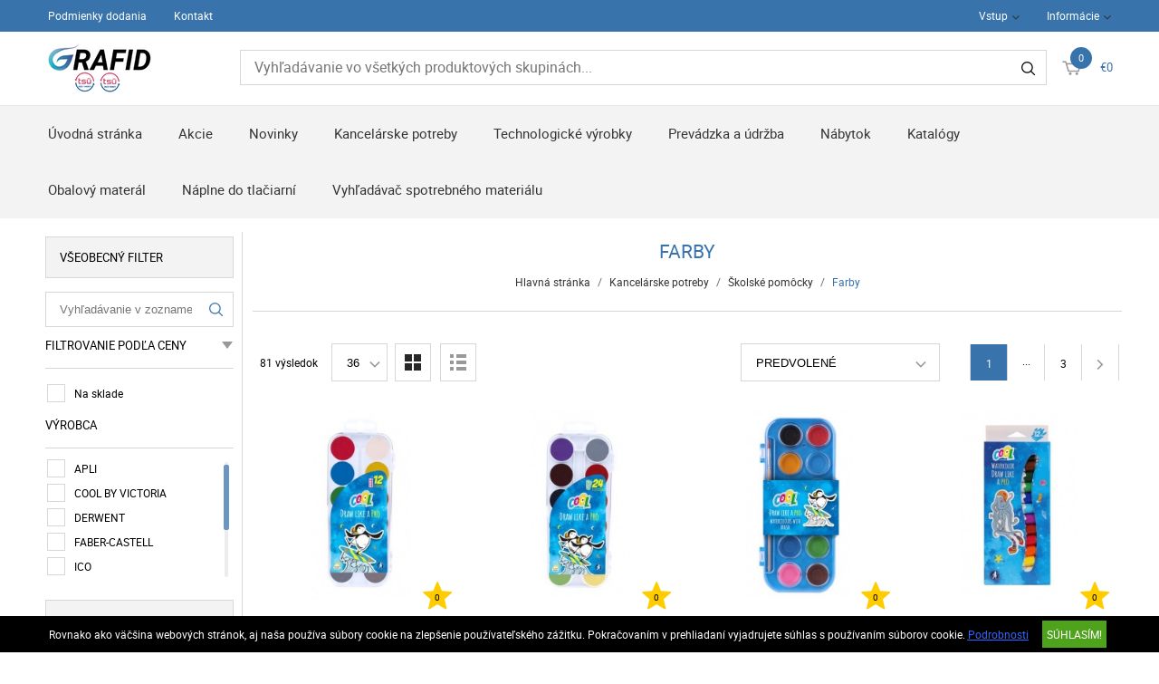

--- FILE ---
content_type: text/html; charset=UTF-8
request_url: https://www.grafid.sk/kancelarske-potreby-229/skolske-pomocky-829/farby-841
body_size: 15685
content:
<!DOCTYPE HTML>
<html lang="sk">
<head>
<title>Kancelárske potreby | Školské pomôcky | Farby</title>
<meta http-equiv="Content-Type" content="text/html; charset=UTF-8">
<meta name="Robots" content="INDEX,FOLLOW">
<meta name="Revisit-After" content="3 days">
<meta name="Description" content="Farby">
<meta name="Keywords" content="Kancelárske potreby, Školské pomôcky, Farby, Farby">
<base href="https://www.grafid.sk/">
<link rel="stylesheet" href="scripts/css/reset.css?v=51" type="text/css" media="all">
<link rel="stylesheet" href="scripts/css/fonts.css?v=51" type="text/css" media="all">
<link rel="stylesheet" href="scripts/css/global.css?v=51" type="text/css" media="all">
<link rel="stylesheet" href="upload_files/design/skins/5/skin.css?v=1637937448" type="text/css" media="all">
<link rel="stylesheet" href="upload_files/design_own/skins/skin.css?v=1637676330" type="text/css" media="all">
<link rel="stylesheet" href="scripts/css/responsive/resp_style.css?v=51" type="text/css" media="all">
<link rel="stylesheet" href="scripts/ext/slick/slick.css?v=51" type="text/css" media="all">
<link rel="stylesheet" href="scripts/ext/scrollbar-master/jquery.mCustomScrollbar.css?v=51" type="text/css" media="all">
<link rel="stylesheet" href="scripts/ext/jquery.tooltip/jquery-ui.min.css?v=51" type="text/css" media="all">
<link rel="stylesheet" href="scripts/ext/jquery.tooltip/jquery-ui.theme.min.css?v=51" type="text/css" media="all">
<link rel="stylesheet" href="scripts/ext/jquery.tooltip/jquery-ui.structure.min.css?v=51" type="text/css" media="all">
<link rel="stylesheet" href="scripts/ext/jquery/css/jquery.ui.slider.css?v=51" type="text/css" media="all">
<script src="scripts/ext/jquery/js/jquery.min.js?v=53" type="text/javascript"></script>
<script src="scripts/js/utils_jquery.js?v=53" type="text/javascript"></script>
<script src="scripts/js/utils_javascript.js?v=53" type="text/javascript"></script>
<script src="scripts/js/global.js?v=53" type="text/javascript"></script>
<script src="scripts/ext/scrollbar-master/jquery.mousewheel.min.js?v=53" type="text/javascript"></script>
<script src="scripts/ext/scrollbar-master/jquery.mCustomScrollbar.concat.min.js?v=53" type="text/javascript"></script>
<script src="scripts/ext/slick/slick.min.js?v=53" type="text/javascript"></script>
<script src="scripts/ext/jquery.tooltip/jquery-ui.min.js?v=53" type="text/javascript"></script>
<script src="scripts/ext/jquery/js/jquery.ui.core.min.js?v=53" type="text/javascript"></script>
<script src="scripts/ext/jquery/js/jquery.ui.widget.min.js?v=53" type="text/javascript"></script>
<script src="scripts/ext/jquery/js/jquery.ui.mouse.min.js?v=53" type="text/javascript"></script>
<script src="scripts/ext/jquery/js/jquery.ui.slider.min.js?v=53" type="text/javascript"></script>

<script>
window.dataLayer = window.dataLayer || [];
function gtag(){dataLayer.push(arguments);}

gtag('consent', 'default', {
    'ad_storage': 'denied',
    'ad_user_data': 'denied',
    'ad_personalization': 'denied',
    'analytics_storage': 'denied',
    'functionality_storage': 'denied',
    'personalization_storage': 'denied',
    'security_storage': 'granted'
});

function set_consent_managment(post_data, callback) {
    if (!post_data) {
        post_data = {'ajax_event': 'set_consent_managment', 'accept_all': true};
    } else if (typeof post_data === 'object') {
        post_data['ajax_event'] = 'set_consent_managment';
    } else {
        return false;
    }
    $.post('', post_data, function (resp) {
        if(resp){
            const resp_json = JSON.parse(resp); 
            const resp_json_consent_managment = (resp_json.consent_managment) ? JSON.parse(resp_json.consent_managment) : '';
            if(resp_json_consent_managment.ga !== undefined){
                gtag('consent', 'update', JSON.parse(resp_json_consent_managment.ga));
            }
        }
        if (typeof callback === 'function') {
            callback();
        }
    });
}
</script>

<style>.mCSB_buttonRight {background-image:url('upload_files/design/buttons/2/slider-product-to-right-default-20190726155513.png') !important;}.mCSB_buttonRight:hover {background-image:url('upload_files/design/buttons/2/slider-product-to-right-default-active-20190726155539.png') !important;}.mCSB_buttonLeft {background-image:url('upload_files/design/buttons/2/slider-product-to-left-default-20190726155345.png') !important;}.mCSB_buttonLeft:hover {background-image:url('upload_files/design/buttons/2/slider-product-to-left-default-active-20190726155408.png') !important;}.home_banners_split .slick-next {background-image:url('upload_files/design/buttons/2/slider-banner-to-right-default-20190726155735.png') !important;}.home_banners_split .slick-next:hover {background-image:url('upload_files/design/buttons/2/slider-banner-to-right-default-active-20190726155752.png') !important;}.home_banners_split .slick-prev {background-image:url('upload_files/design/buttons/2/slider-banner-to-left-default-20190726155630.png') !important;}.home_banners_split .slick-prev:hover {background-image:url('upload_files/design/buttons/2/slider-banner-to-left-default-active-20190726155658.png') !important;}.select-selected:after {background-image:url('upload_files/design/buttons/2/dropdown-down-20190726160931.png') !important;}.select-selected:hover:after {background-image:url('upload_files/design/buttons/2/dropdown-down-active-2ff1-20190726160959.png') !important;}.top_menu .right_menu .dropdown_menus:after {background-image:url('upload_files/design/buttons/2/top-dropdown-default-20190726154159.png') !important;}.top_menu .right_menu .dropdown_menus:hover:after {background-image:url('upload_files/design/buttons/2/top-dropdown-default-20190726154211.png') !important;}</style>
<meta name="HandheldFriendly" content="true">
<meta name="MobileOptimized" content="320">
<meta name="viewport" content="width=device-width, initial-scale=1.0, minimum-scale=1.0, maximum-scale=1.0, user-scalable=no, shrink-to-fit=no">
<meta name="format-detection" content="telephone=no">
<script type="application/ld+json">[{"@context":"https:\/\/schema.org","@type":"BreadcrumbList","itemListElement":[{"@type":"ListItem","position":1,"name":"Kancel\u00e1rske potreby","item":"https:\/\/www.grafid.sk\/kancelarske-potreby-229\/"},{"@type":"ListItem","position":2,"name":"\u0160kolsk\u00e9 pom\u00f4cky","item":"https:\/\/www.grafid.sk\/kancelarske-potreby-229\/skolske-pomocky-829\/"},{"@type":"ListItem","position":3,"name":"Farby","item":"https:\/\/www.grafid.sk\/kancelarske-potreby-229\/skolske-pomocky-829\/farby-841\/"}]}]</script><script type="application/ld+json">[{"@context":"https:\/\/schema.org","@type":"ItemList","itemListElement":[{"@context":"https:\/\/schema.org\/","@type":"Product","sku":"TVC011","gtin":"5999105012894","name":"Vodov\u00e9 farby, 12 farieb, 24 mm, COOL BY VICTORIA","image":"https:\/\/www.grafid.sk\/upload_files\/products\/original_images\/tvc011.jpg","brand":{"@type":"Brand","name":"COOL BY VICTORIA","logo":"https:\/\/www.grafid.sk\/upload_files\/brands\/small\/s_cool20by20victoria.jpg"},"offers":{"@type":"Offer","url":"https:\/\/www.grafid.sk\/kancelarske-potreby-229\/skolske-pomocky-829\/farby-841\/vodove-farby-12-farieb-24-mm-cool-by-victoria-14863.html","itemCondition":"https:\/\/schema.org\/NewCondition","availability":"https:\/\/schema.org\/InStock","price":1.75,"priceCurrency":"EUR","priceValidUntil":"2026-01-15"},"aggregateRating":[],"review":[]},{"@context":"https:\/\/schema.org\/","@type":"Product","sku":"TVC012","gtin":"5999105012900","name":"Vodov\u00e9 farby, 24 farieb, 24 mm, COOL BY VICTORIA","image":"https:\/\/www.grafid.sk\/upload_files\/products\/original_images\/tvc012.jpg","brand":{"@type":"Brand","name":"COOL BY VICTORIA","logo":"https:\/\/www.grafid.sk\/upload_files\/brands\/small\/s_cool20by20victoria.jpg"},"offers":{"@type":"Offer","url":"https:\/\/www.grafid.sk\/kancelarske-potreby-229\/skolske-pomocky-829\/farby-841\/vodove-farby-24-farieb-24-mm-cool-by-victoria-14865.html","itemCondition":"https:\/\/schema.org\/NewCondition","availability":"https:\/\/schema.org\/InStock","price":2.88,"priceCurrency":"EUR","priceValidUntil":"2026-01-15"},"aggregateRating":[],"review":[]},{"@context":"https:\/\/schema.org\/","@type":"Product","sku":"TVC013","gtin":"5999131703643","name":"Vodov\u00e9 farby, 12 farieb, 28 mm, COOL BY VICTORIA","image":"https:\/\/www.grafid.sk\/upload_files\/products\/original_images\/tvc013.jpg","brand":{"@type":"Brand","name":"COOL BY VICTORIA","logo":"https:\/\/www.grafid.sk\/upload_files\/brands\/small\/s_cool20by20victoria.jpg"},"offers":{"@type":"Offer","url":"https:\/\/www.grafid.sk\/kancelarske-potreby-229\/skolske-pomocky-829\/farby-841\/vodove-farby-12-farieb-28-mm-cool-by-victoria-56499.html","itemCondition":"https:\/\/schema.org\/NewCondition","availability":"https:\/\/schema.org\/InStock","price":2.34,"priceCurrency":"EUR","priceValidUntil":"2026-01-15"},"aggregateRating":[],"review":[]},{"@context":"https:\/\/schema.org\/","@type":"Product","sku":"ISCTK12SZ","gtin":"5999105016908","name":"Tempera, 12 ks, COOL BY VICTORIA","image":"https:\/\/www.grafid.sk\/upload_files\/products\/original_images\/isctk12sz.jpg","brand":{"@type":"Brand","name":"COOL BY VICTORIA","logo":"https:\/\/www.grafid.sk\/upload_files\/brands\/small\/s_cool20by20victoria.jpg"},"offers":{"@type":"Offer","url":"https:\/\/www.grafid.sk\/kancelarske-potreby-229\/skolske-pomocky-829\/farby-841\/tempera-12-ks-cool-by-victoria-49533.html","itemCondition":"https:\/\/schema.org\/NewCondition","availability":"https:\/\/schema.org\/InStock","price":3.28,"priceCurrency":"EUR","priceValidUntil":"2026-01-15"},"aggregateRating":[],"review":[]},{"@context":"https:\/\/schema.org\/","@type":"Product","sku":"ISCTF12","gtin":"5999131707771","name":"Temperky, COOL BY VICTORIA, 12 ks, biela","image":"https:\/\/www.grafid.sk\/upload_files\/products\/original_images\/isctf12.jpg","brand":{"@type":"Brand","name":"COOL BY VICTORIA","logo":"https:\/\/www.grafid.sk\/upload_files\/brands\/small\/s_cool20by20victoria.jpg"},"offers":{"@type":"Offer","url":"https:\/\/www.grafid.sk\/kancelarske-potreby-229\/skolske-pomocky-829\/farby-841\/temperky-cool-by-victoria-12-ks-biela-59475.html","itemCondition":"https:\/\/schema.org\/NewCondition","availability":"https:\/\/schema.org\/InStock","price":2.62,"priceCurrency":"EUR","priceValidUntil":"2026-01-15"},"aggregateRating":[],"review":[]},{"@context":"https:\/\/schema.org\/","@type":"Product","sku":"ISCT500FE","gtin":"5999131710832","name":"Tempera, COOL BY VICTORIA, 500 ml, biela","image":"https:\/\/www.grafid.sk\/upload_files\/products\/original_images\/isct500fe.jpg","brand":{"@type":"Brand","name":"COOL BY VICTORIA","logo":"https:\/\/www.grafid.sk\/upload_files\/brands\/small\/s_cool20by20victoria.jpg"},"offers":{"@type":"Offer","url":"https:\/\/www.grafid.sk\/kancelarske-potreby-229\/skolske-pomocky-829\/farby-841\/tempera-cool-by-victoria-500-ml-biela-64179.html","itemCondition":"https:\/\/schema.org\/NewCondition","availability":"https:\/\/schema.org\/InStock","price":3.99,"priceCurrency":"EUR","priceValidUntil":"2026-01-15"},"aggregateRating":[],"review":[]},{"@context":"https:\/\/schema.org\/","@type":"Product","sku":"ISCT500S","gtin":"5999131710849","name":"Tempera, COOL BY VICTORIA, 500 ml, \u017elt\u00e1","image":"https:\/\/www.grafid.sk\/upload_files\/products\/original_images\/isct500s.jpg","brand":{"@type":"Brand","name":"COOL BY VICTORIA","logo":"https:\/\/www.grafid.sk\/upload_files\/brands\/small\/s_cool20by20victoria.jpg"},"offers":{"@type":"Offer","url":"https:\/\/www.grafid.sk\/kancelarske-potreby-229\/skolske-pomocky-829\/farby-841\/tempera-cool-by-victoria-500-ml-zlta-64181.html","itemCondition":"https:\/\/schema.org\/NewCondition","availability":"https:\/\/schema.org\/InStock","price":3.99,"priceCurrency":"EUR","priceValidUntil":"2026-01-15"},"aggregateRating":[],"review":[]},{"@context":"https:\/\/schema.org\/","@type":"Product","sku":"ISCT500K","gtin":"5999131710856","name":"Tempera, COOL BY VICTORIA, 500 ml, modr\u00e1","image":"https:\/\/www.grafid.sk\/upload_files\/products\/original_images\/isct500k.jpg","brand":{"@type":"Brand","name":"COOL BY VICTORIA","logo":"https:\/\/www.grafid.sk\/upload_files\/brands\/small\/s_cool20by20victoria.jpg"},"offers":{"@type":"Offer","url":"https:\/\/www.grafid.sk\/kancelarske-potreby-229\/skolske-pomocky-829\/farby-841\/tempera-cool-by-victoria-500-ml-modra-64183.html","itemCondition":"https:\/\/schema.org\/NewCondition","availability":"https:\/\/schema.org\/InStock","price":3.99,"priceCurrency":"EUR","priceValidUntil":"2026-01-15"},"aggregateRating":[],"review":[]},{"@context":"https:\/\/schema.org\/","@type":"Product","sku":"ISCT500FK","gtin":"5999131710863","name":"Tempera, COOL BY VICTORIA, 500 ml, \u010dierna","image":"https:\/\/www.grafid.sk\/upload_files\/products\/original_images\/isct500fk.jpg","brand":{"@type":"Brand","name":"COOL BY VICTORIA","logo":"https:\/\/www.grafid.sk\/upload_files\/brands\/small\/s_cool20by20victoria.jpg"},"offers":{"@type":"Offer","url":"https:\/\/www.grafid.sk\/kancelarske-potreby-229\/skolske-pomocky-829\/farby-841\/tempera-cool-by-victoria-500-ml-cierna-64185.html","itemCondition":"https:\/\/schema.org\/NewCondition","availability":"https:\/\/schema.org\/InStock","price":3.99,"priceCurrency":"EUR","priceValidUntil":"2026-01-15"},"aggregateRating":[],"review":[]},{"@context":"https:\/\/schema.org\/","@type":"Product","sku":"ISCT500Z","gtin":"5999131710870","name":"Tempera, COOL BY VICTORIA, 500 ml, zelen\u00e1","image":"https:\/\/www.grafid.sk\/upload_files\/products\/original_images\/isct500z.jpg","brand":{"@type":"Brand","name":"COOL BY VICTORIA","logo":"https:\/\/www.grafid.sk\/upload_files\/brands\/small\/s_cool20by20victoria.jpg"},"offers":{"@type":"Offer","url":"https:\/\/www.grafid.sk\/kancelarske-potreby-229\/skolske-pomocky-829\/farby-841\/tempera-cool-by-victoria-500-ml-zelena-64187.html","itemCondition":"https:\/\/schema.org\/NewCondition","availability":"https:\/\/schema.org\/InStock","price":3.99,"priceCurrency":"EUR","priceValidUntil":"2026-01-15"},"aggregateRating":[],"review":[]},{"@context":"https:\/\/schema.org\/","@type":"Product","sku":"ISCT500B","gtin":"5999131710887","name":"Tempera, COOL BY VICTORIA, 500 ml, hned\u00e1","image":"https:\/\/www.grafid.sk\/upload_files\/products\/original_images\/isct500b.jpg","brand":{"@type":"Brand","name":"COOL BY VICTORIA","logo":"https:\/\/www.grafid.sk\/upload_files\/brands\/small\/s_cool20by20victoria.jpg"},"offers":{"@type":"Offer","url":"https:\/\/www.grafid.sk\/kancelarske-potreby-229\/skolske-pomocky-829\/farby-841\/tempera-cool-by-victoria-500-ml-hneda-64189.html","itemCondition":"https:\/\/schema.org\/NewCondition","availability":"https:\/\/schema.org\/InStock","price":3.99,"priceCurrency":"EUR","priceValidUntil":"2026-01-15"},"aggregateRating":[],"review":[]},{"@context":"https:\/\/schema.org\/","@type":"Product","sku":"ISCT500P","gtin":"5999131710894","name":"Tempera, COOL BY VICTORIA, 500 ml, \u010derven\u00e1","image":"https:\/\/www.grafid.sk\/upload_files\/products\/original_images\/isct500p.jpg","brand":{"@type":"Brand","name":"COOL BY VICTORIA","logo":"https:\/\/www.grafid.sk\/upload_files\/brands\/small\/s_cool20by20victoria.jpg"},"offers":{"@type":"Offer","url":"https:\/\/www.grafid.sk\/kancelarske-potreby-229\/skolske-pomocky-829\/farby-841\/tempera-cool-by-victoria-500-ml-cervena-64191.html","itemCondition":"https:\/\/schema.org\/NewCondition","availability":"https:\/\/schema.org\/InStock","price":3.99,"priceCurrency":"EUR","priceValidUntil":"2026-01-15"},"aggregateRating":[],"review":[]},{"@context":"https:\/\/schema.org\/","@type":"Product","sku":"ISCT500N","gtin":"5999131710900","name":"Tempera, COOL BY VICTORIA, 500 ml, oran\u017eov\u00e1","image":"https:\/\/www.grafid.sk\/upload_files\/products\/original_images\/isct500n.jpg","brand":{"@type":"Brand","name":"COOL BY VICTORIA","logo":"https:\/\/www.grafid.sk\/upload_files\/brands\/small\/s_cool20by20victoria.jpg"},"offers":{"@type":"Offer","url":"https:\/\/www.grafid.sk\/kancelarske-potreby-229\/skolske-pomocky-829\/farby-841\/tempera-cool-by-victoria-500-ml-oranzova-64193.html","itemCondition":"https:\/\/schema.org\/NewCondition","availability":"https:\/\/schema.org\/InStock","price":3.99,"priceCurrency":"EUR","priceValidUntil":"2026-01-15"},"aggregateRating":[],"review":[]},{"@context":"https:\/\/schema.org\/","@type":"Product","sku":"TICSUT6","gtin":"5997412768688","name":"Tempera, ICO \"Je\u017eko\", 6 ks\/bal","image":"https:\/\/www.grafid.sk\/upload_files\/products\/original_images\/ticsut6.jpg","brand":{"@type":"Brand","name":"ICO","logo":"https:\/\/www.grafid.sk\/upload_files\/brands\/small\/s_ico.jpg"},"offers":{"@type":"Offer","url":"https:\/\/www.grafid.sk\/kancelarske-potreby-229\/skolske-pomocky-829\/farby-841\/tempera-ico-jezko-6-ks-bal-14057.html","itemCondition":"https:\/\/schema.org\/NewCondition","availability":"https:\/\/schema.org\/InStock","price":4.82,"priceCurrency":"EUR","priceValidUntil":"2026-01-15"},"aggregateRating":[],"review":[]},{"@context":"https:\/\/schema.org\/","@type":"Product","sku":"TICSUT10","gtin":"5997412768695","name":"Tempera, ICO \"Je\u017eko\", 10 ks\/bal","image":"https:\/\/www.grafid.sk\/upload_files\/products\/original_images\/ticsut10.jpg","brand":{"@type":"Brand","name":"ICO","logo":"https:\/\/www.grafid.sk\/upload_files\/brands\/small\/s_ico.jpg"},"offers":{"@type":"Offer","url":"https:\/\/www.grafid.sk\/kancelarske-potreby-229\/skolske-pomocky-829\/farby-841\/tempera-ico-jezko-10-ks-bal-14059.html","itemCondition":"https:\/\/schema.org\/NewCondition","availability":"https:\/\/schema.org\/InStock","price":7.98,"priceCurrency":"EUR","priceValidUntil":"2026-01-15"},"aggregateRating":[],"review":[]},{"@context":"https:\/\/schema.org\/","@type":"Product","sku":"TICSUF30","gtin":"8593540012302","name":"Vodov\u00e9 farby, 12 farieb, priemer kruhov: 30 mm, ICO \"Je\u017eko\"","image":"https:\/\/www.grafid.sk\/upload_files\/products\/original_images\/ticsuf30.jpg","brand":{"@type":"Brand","name":"ICO","logo":"https:\/\/www.grafid.sk\/upload_files\/brands\/small\/s_ico.jpg"},"offers":{"@type":"Offer","url":"https:\/\/www.grafid.sk\/kancelarske-potreby-229\/skolske-pomocky-829\/farby-841\/vodove-farby-12-farieb-priemer-kruhov-30-mm-ico-jezko-14061.html","itemCondition":"https:\/\/schema.org\/NewCondition","availability":"https:\/\/schema.org\/InStock","price":3.9699999999999998,"priceCurrency":"EUR","priceValidUntil":"2026-01-15"},"aggregateRating":[],"review":[]},{"@context":"https:\/\/schema.org\/","@type":"Product","sku":"TICSUF225","gtin":"8593540012326","name":"Vodov\u00e9 farby, 12 farieb, priemer kruhov:  22,5 mm, ICO \"Je\u017eko\"","image":"https:\/\/www.grafid.sk\/upload_files\/products\/original_images\/ticsuf225.jpg","brand":{"@type":"Brand","name":"ICO","logo":"https:\/\/www.grafid.sk\/upload_files\/brands\/small\/s_ico.jpg"},"offers":{"@type":"Offer","url":"https:\/\/www.grafid.sk\/kancelarske-potreby-229\/skolske-pomocky-829\/farby-841\/vodove-farby-12-farieb-priemer-kruhov-22-5-mm-ico-jezko-14063.html","itemCondition":"https:\/\/schema.org\/NewCondition","availability":"https:\/\/schema.org\/InStock","price":2.67,"priceCurrency":"EUR","priceValidUntil":"2026-01-15"},"aggregateRating":[],"review":[]},{"@context":"https:\/\/schema.org\/","@type":"Product","sku":"TKOH171501","gtin":"8593540003485","name":"Vodov\u00e9 farby \"KOH 171501\", 22,5 mm, 6 farieb","image":"https:\/\/www.grafid.sk\/upload_files\/products\/original_images\/tkoh171501.jpg","brand":{"@type":"Brand","name":"KOH-I-NOOR","logo":"https:\/\/www.grafid.sk\/upload_files\/brands\/small\/s_koh-i-noor.jpg"},"offers":{"@type":"Offer","url":"https:\/\/www.grafid.sk\/kancelarske-potreby-229\/skolske-pomocky-829\/farby-841\/vodove-farby-koh-171501-22-5-mm-6-farieb-14049.html","itemCondition":"https:\/\/schema.org\/NewCondition","availability":"https:\/\/schema.org\/InStock","price":2.1,"priceCurrency":"EUR","priceValidUntil":"2026-01-15"},"aggregateRating":[],"review":[]},{"@context":"https:\/\/schema.org\/","@type":"Product","sku":"TKOH171503","gtin":"8593540003508","name":"Vodov\u00e9 farby \"KOH 171503\", 12 farieb","image":"https:\/\/www.grafid.sk\/upload_files\/products\/original_images\/tkoh171503.jpg","brand":{"@type":"Brand","name":"KOH-I-NOOR","logo":"https:\/\/www.grafid.sk\/upload_files\/brands\/small\/s_koh-i-noor.jpg"},"offers":{"@type":"Offer","url":"https:\/\/www.grafid.sk\/kancelarske-potreby-229\/skolske-pomocky-829\/farby-841\/vodove-farby-koh-171503-12-farieb-14051.html","itemCondition":"https:\/\/schema.org\/NewCondition","availability":"https:\/\/schema.org\/InStock","price":3.1599999999999997,"priceCurrency":"EUR","priceValidUntil":"2026-01-15"},"aggregateRating":[],"review":[]},{"@context":"https:\/\/schema.org\/","@type":"Product","sku":"TKOH174503","gtin":"8593540005588","name":"Anil\u00ednov\u00e9 vodov\u00e9 farby, 12-kusov\u00e9, 22,5 mm, KOH-I-NOOR \"Brillant\"","image":"https:\/\/www.grafid.sk\/upload_files\/products\/original_images\/tkoh174503.jpg","brand":{"@type":"Brand","name":"KOH-I-NOOR","logo":"https:\/\/www.grafid.sk\/upload_files\/brands\/small\/s_koh-i-noor.jpg"},"offers":{"@type":"Offer","url":"https:\/\/www.grafid.sk\/kancelarske-potreby-229\/skolske-pomocky-829\/farby-841\/anilinove-vodove-farby-12-kusove-22-5-mm-koh-i-noor-brillant-14053.html","itemCondition":"https:\/\/schema.org\/NewCondition","availability":"https:\/\/schema.org\/InStock","price":6.74,"priceCurrency":"EUR","priceValidUntil":"2026-01-15"},"aggregateRating":[],"review":[]},{"@context":"https:\/\/schema.org\/","@type":"Product","sku":"TICSUTEM6","gtin":"5997412768718","name":"Tempera, v t\u00e9gliku,  ICO \"Je\u017eko\", 6 r\u00f4znych farieb","image":"https:\/\/www.grafid.sk\/upload_files\/products\/original_images\/ticsutem6.jpg","brand":{"@type":"Brand","name":"ICO","logo":"https:\/\/www.grafid.sk\/upload_files\/brands\/small\/s_ico.jpg"},"offers":{"@type":"Offer","url":"https:\/\/www.grafid.sk\/kancelarske-potreby-229\/skolske-pomocky-829\/farby-841\/tempera-v-tegliku-ico-jezko-6-roznych-farieb-14055.html","itemCondition":"https:\/\/schema.org\/NewCondition","availability":"https:\/\/schema.org\/InStock","price":6.130000000000001,"priceCurrency":"EUR","priceValidUntil":"2026-01-15"},"aggregateRating":[],"review":[]},{"@context":"https:\/\/schema.org\/","@type":"Product","sku":"TICSUTF16","gtin":"5997412767117","name":"Tempera, je\u017eko, biela, 16 ml","image":"https:\/\/www.grafid.sk\/upload_files\/products\/original_images\/ticsutf16.jpg","brand":{"@type":"Brand","name":"ICO","logo":"https:\/\/www.grafid.sk\/upload_files\/brands\/small\/s_ico.jpg"},"offers":{"@type":"Offer","url":"https:\/\/www.grafid.sk\/kancelarske-potreby-229\/skolske-pomocky-829\/farby-841\/tempera-jezko-biela-16-ml-14021.html","itemCondition":"https:\/\/schema.org\/NewCondition","availability":"https:\/\/schema.org\/InStock","price":0.98,"priceCurrency":"EUR","priceValidUntil":"2026-01-15"},"aggregateRating":[],"review":[]},{"@context":"https:\/\/schema.org\/","@type":"Product","sku":"TICTEM12","gtin":"5997412768725","name":"Tempera, je\u017eko, v t\u00e9gliku, 12x25 ml","image":"https:\/\/www.grafid.sk\/upload_files\/products\/original_images\/tictem12.jpg","brand":{"@type":"Brand","name":"ICO","logo":"https:\/\/www.grafid.sk\/upload_files\/brands\/small\/s_ico.jpg"},"offers":{"@type":"Offer","url":"https:\/\/www.grafid.sk\/kancelarske-potreby-229\/skolske-pomocky-829\/farby-841\/tempera-jezko-v-tegliku-12x25-ml-14081.html","itemCondition":"https:\/\/schema.org\/NewCondition","availability":"https:\/\/schema.org\/InStock","price":9.67,"priceCurrency":"EUR","priceValidUntil":"2026-01-15"},"aggregateRating":[],"review":[]},{"@context":"https:\/\/schema.org\/","@type":"Product","sku":"TKOH171554","gtin":"8593540014849","name":"Vodov\u00e9 farby KOH 171554, okr\u00fahle, 18 farieb","image":"https:\/\/www.grafid.sk\/upload_files\/products\/original_images\/tkoh171554.jpg","brand":{"@type":"Brand","name":"KOH-I-NOOR","logo":"https:\/\/www.grafid.sk\/upload_files\/brands\/small\/s_koh-i-noor.jpg"},"offers":{"@type":"Offer","url":"https:\/\/www.grafid.sk\/kancelarske-potreby-229\/skolske-pomocky-829\/farby-841\/vodove-farby-koh-171554-okruhle-18-farieb-14107.html","itemCondition":"https:\/\/schema.org\/NewCondition","availability":"https:\/\/schema.org\/InStock","price":5.0600000000000005,"priceCurrency":"EUR","priceValidUntil":"2026-01-15"},"aggregateRating":[],"review":[]},{"@context":"https:\/\/schema.org\/","@type":"Product","sku":"TKOH174506","gtin":"8593539321941","name":"Anil\u00ednov\u00e9 vodov\u00e9 farby, 24-kusov\u00e9, 22,5 mm, KOH-I-NOOR \"Brillant\"","image":"https:\/\/www.grafid.sk\/upload_files\/products\/original_images\/tkoh174506.jpg","brand":{"@type":"Brand","name":"KOH-I-NOOR","logo":"https:\/\/www.grafid.sk\/upload_files\/brands\/small\/s_koh-i-noor.jpg"},"offers":{"@type":"Offer","url":"https:\/\/www.grafid.sk\/kancelarske-potreby-229\/skolske-pomocky-829\/farby-841\/anilinove-vodove-farby-24-kusove-22-5-mm-koh-i-noor-brillant-14091.html","itemCondition":"https:\/\/schema.org\/NewCondition","availability":"https:\/\/schema.org\/InStock","price":14.67,"priceCurrency":"EUR","priceValidUntil":"2026-01-15"},"aggregateRating":[],"review":[]},{"@context":"https:\/\/schema.org\/","@type":"Product","sku":"TKOH162602","gtin":"8593540002532","name":"Tempera, KOH-I-NOOR, \u017elt\u00e1","image":"https:\/\/www.grafid.sk\/upload_files\/products\/original_images\/tkoh162602.jpg","brand":{"@type":"Brand","name":"KOH-I-NOOR","logo":"https:\/\/www.grafid.sk\/upload_files\/brands\/small\/s_koh-i-noor.jpg"},"offers":{"@type":"Offer","url":"https:\/\/www.grafid.sk\/kancelarske-potreby-229\/skolske-pomocky-829\/farby-841\/tempera-koh-i-noor-zlta-14125.html","itemCondition":"https:\/\/schema.org\/NewCondition","availability":"https:\/\/schema.org\/InStock","price":1.55,"priceCurrency":"EUR","priceValidUntil":"2026-01-15"},"aggregateRating":[],"review":[]},{"@context":"https:\/\/schema.org\/","@type":"Product","sku":"TKOH162603","gtin":"8593540002549","name":"Tempera, KOH-I-NOOR, cinober \u010derven\u00e1","image":"https:\/\/www.grafid.sk\/upload_files\/products\/original_images\/tkoh162603.jpg","brand":{"@type":"Brand","name":"KOH-I-NOOR","logo":"https:\/\/www.grafid.sk\/upload_files\/brands\/small\/s_koh-i-noor.jpg"},"offers":{"@type":"Offer","url":"https:\/\/www.grafid.sk\/kancelarske-potreby-229\/skolske-pomocky-829\/farby-841\/tempera-koh-i-noor-cinober-cervena-14127.html","itemCondition":"https:\/\/schema.org\/NewCondition","availability":"https:\/\/schema.org\/OutOfStock","price":2.6399999999999997,"priceCurrency":"EUR","priceValidUntil":"2026-01-15"},"aggregateRating":[],"review":[]},{"@context":"https:\/\/schema.org\/","@type":"Product","sku":"TKOH162606","gtin":"8593540002570","name":"Tempera, KOH-I-NOOR, ultimarin\/modr\u00e1","image":"https:\/\/www.grafid.sk\/upload_files\/products\/original_images\/tkoh162606.jpg","brand":{"@type":"Brand","name":"KOH-I-NOOR","logo":"https:\/\/www.grafid.sk\/upload_files\/brands\/small\/s_koh-i-noor.jpg"},"offers":{"@type":"Offer","url":"https:\/\/www.grafid.sk\/kancelarske-potreby-229\/skolske-pomocky-829\/farby-841\/tempera-koh-i-noor-ultimarin-modra-14133.html","itemCondition":"https:\/\/schema.org\/NewCondition","availability":"https:\/\/schema.org\/OutOfStock","price":1.55,"priceCurrency":"EUR","priceValidUntil":"2026-01-15"},"aggregateRating":[],"review":[]},{"@context":"https:\/\/schema.org\/","@type":"Product","sku":"TKOH162609","gtin":"8593540002600","name":"Tempera, KOH-I-NOOR,  siena\/hned\u00e1","image":"https:\/\/www.grafid.sk\/upload_files\/products\/original_images\/tkoh162609.jpg","brand":{"@type":"Brand","name":"KOH-I-NOOR","logo":"https:\/\/www.grafid.sk\/upload_files\/brands\/small\/s_koh-i-noor.jpg"},"offers":{"@type":"Offer","url":"https:\/\/www.grafid.sk\/kancelarske-potreby-229\/skolske-pomocky-829\/farby-841\/tempera-koh-i-noor-siena-hneda-14139.html","itemCondition":"https:\/\/schema.org\/NewCondition","availability":"https:\/\/schema.org\/OutOfStock","price":1.55,"priceCurrency":"EUR","priceValidUntil":"2026-01-15"},"aggregateRating":[],"review":[]},{"@context":"https:\/\/schema.org\/","@type":"Product","sku":"TKOH162610","gtin":"8593540002617","name":"Tempera, KOH-I-NOOR, \u010dierna","image":"https:\/\/www.grafid.sk\/upload_files\/products\/original_images\/tkoh162610.jpg","brand":{"@type":"Brand","name":"KOH-I-NOOR","logo":"https:\/\/www.grafid.sk\/upload_files\/brands\/small\/s_koh-i-noor.jpg"},"offers":{"@type":"Offer","url":"https:\/\/www.grafid.sk\/kancelarske-potreby-229\/skolske-pomocky-829\/farby-841\/tempera-koh-i-noor-cierna-14141.html","itemCondition":"https:\/\/schema.org\/NewCondition","availability":"https:\/\/schema.org\/InStock","price":2.6399999999999997,"priceCurrency":"EUR","priceValidUntil":"2026-01-15"},"aggregateRating":[],"review":[]},{"@context":"https:\/\/schema.org\/","@type":"Product","sku":"TKOH162664","gtin":"8593540014030","name":"Tempera, KOH-I-NOOR, strieborn\u00e1","image":"https:\/\/www.grafid.sk\/upload_files\/products\/original_images\/tkoh162664.jpg","brand":{"@type":"Brand","name":"KOH-I-NOOR","logo":"https:\/\/www.grafid.sk\/upload_files\/brands\/small\/s_koh-i-noor.jpg"},"offers":{"@type":"Offer","url":"https:\/\/www.grafid.sk\/kancelarske-potreby-229\/skolske-pomocky-829\/farby-841\/tempera-koh-i-noor-strieborna-14143.html","itemCondition":"https:\/\/schema.org\/NewCondition","availability":"https:\/\/schema.org\/OutOfStock","price":2.6399999999999997,"priceCurrency":"EUR","priceValidUntil":"2026-01-15"},"aggregateRating":[],"review":[]},{"@context":"https:\/\/schema.org\/","@type":"Product","sku":"TKOH162665","gtin":"8593540014061","name":"Tempera, KOH-I-NOOR, zlat\u00e1","image":"https:\/\/www.grafid.sk\/upload_files\/products\/original_images\/tkoh162665.jpg","brand":{"@type":"Brand","name":"KOH-I-NOOR","logo":"https:\/\/www.grafid.sk\/upload_files\/brands\/small\/s_koh-i-noor.jpg"},"offers":{"@type":"Offer","url":"https:\/\/www.grafid.sk\/kancelarske-potreby-229\/skolske-pomocky-829\/farby-841\/tempera-koh-i-noor-zlata-14145.html","itemCondition":"https:\/\/schema.org\/NewCondition","availability":"https:\/\/schema.org\/InStock","price":2.6399999999999997,"priceCurrency":"EUR","priceValidUntil":"2026-01-15"},"aggregateRating":[],"review":[]},{"@context":"https:\/\/schema.org\/","@type":"Product","sku":"IK30102","gtin":"9023800301024","name":"Vodov\u00e9 farby, 12 farebn\u00e9, 30 mm, KORES \"Aquarellos\"","image":"https:\/\/www.grafid.sk\/upload_files\/products\/original_images\/ik30102.jpg","brand":{"@type":"Brand","name":"KORES","logo":"https:\/\/www.grafid.sk\/upload_files\/brands\/small\/s_kores.jpg"},"offers":{"@type":"Offer","url":"https:\/\/www.grafid.sk\/kancelarske-potreby-229\/skolske-pomocky-829\/farby-841\/vodove-farby-12-farebne-30-mm-kores-aquarellos-14205.html","itemCondition":"https:\/\/schema.org\/NewCondition","availability":"https:\/\/schema.org\/InStock","price":4.83,"priceCurrency":"EUR","priceValidUntil":"2026-01-15"},"aggregateRating":[],"review":[]},{"@context":"https:\/\/schema.org\/","@type":"Product","sku":"ISKETE162","gtin":"8696511135106","name":"Tempera, 500 ml, S\u00fcdor, \u017elt\u00e1","image":"https:\/\/www.grafid.sk\/upload_files\/products\/original_images\/iskete162.jpg","brand":{"@type":"Brand","name":"SUDOR","logo":"https:\/\/www.grafid.sk\/upload_files\/brands\/small\/s_sudor.jpg"},"offers":{"@type":"Offer","url":"https:\/\/www.grafid.sk\/kancelarske-potreby-229\/skolske-pomocky-829\/farby-841\/tempera-500-ml-sudor-zlta-14283.html","itemCondition":"https:\/\/schema.org\/NewCondition","availability":"https:\/\/schema.org\/InStock","price":5.74,"priceCurrency":"EUR","priceValidUntil":"2026-01-15"},"aggregateRating":[],"review":[]},{"@context":"https:\/\/schema.org\/","@type":"Product","sku":"ISKETE164","gtin":"8696511135137","name":"Tempera, 500 ml, S\u00fcdor, \u010derven\u00e1","image":"https:\/\/www.grafid.sk\/upload_files\/products\/original_images\/iskete164.jpg","brand":{"@type":"Brand","name":"SUDOR","logo":"https:\/\/www.grafid.sk\/upload_files\/brands\/small\/s_sudor.jpg"},"offers":{"@type":"Offer","url":"https:\/\/www.grafid.sk\/kancelarske-potreby-229\/skolske-pomocky-829\/farby-841\/tempera-500-ml-sudor-cervena-14285.html","itemCondition":"https:\/\/schema.org\/NewCondition","availability":"https:\/\/schema.org\/InStock","price":5.74,"priceCurrency":"EUR","priceValidUntil":"2026-01-15"},"aggregateRating":[],"review":[]},{"@context":"https:\/\/schema.org\/","@type":"Product","sku":"ISKETE170","gtin":"8696511135212","name":"Tempera, 500 ml, S\u00fcdor, hned\u00e1","image":"https:\/\/www.grafid.sk\/upload_files\/products\/original_images\/iskete170.jpg","brand":{"@type":"Brand","name":"SUDOR","logo":"https:\/\/www.grafid.sk\/upload_files\/brands\/small\/s_sudor.jpg"},"offers":{"@type":"Offer","url":"https:\/\/www.grafid.sk\/kancelarske-potreby-229\/skolske-pomocky-829\/farby-841\/tempera-500-ml-sudor-hneda-14287.html","itemCondition":"https:\/\/schema.org\/NewCondition","availability":"https:\/\/schema.org\/InStock","price":5.74,"priceCurrency":"EUR","priceValidUntil":"2026-01-15"},"aggregateRating":[],"review":[]}]}]</script>
<meta property="og:site_name" content="GRAFID, s.r.o."><meta property="og:title" content="Kancelárske potreby | Školské pomôcky | Farby"><meta property="og:url" content="https://www.grafid.sk/kancelarske-potreby-229/skolske-pomocky-829/farby-841"><meta property="og:image" content="https://www.grafid.sk/upload_files/categories/small/s_isfe.jpg"><meta property="og:type" content="website"><link rel="image_src" href="https://www.grafid.sk/upload_files/categories/small/s_isfe.jpg">


<script async src="https://www.googletagmanager.com/gtag/js?id=G-XMJPRDG4EP"></script>
<script>
  window.dataLayer = window.dataLayer || [];
  function gtag(){dataLayer.push(arguments);}
  gtag('js', new Date());

  gtag('config', 'G-XMJPRDG4EP');
</script>

</head>

<body>
<div class="page" id="page_skin">
<header class="floating">
<div class="minicartcoveroverlay"></div><nav class="top_menu nomerge">
<div class="row clearfix">
<ul class="left_menu">
<li><a href="podmienky-dodania" title="Podmienky dodania" class="dropdown_menus" mobile="">Podmienky dodania</a></li><li><a href="kontakt" title="Kontakt" class="dropdown_menus" mobile="">Kontakt</a></li></ul><ul class="right_menu"><li><a id="topline_sign_in" class="header_sign_in_open dropdown_menus"  title="Vstup" mobile="">Vstup</a><div id="sign_in_form_container"></div><div class="signincoveroverlay"></div></li><li><a title="Informácie" class="dropdown_menus dropdown_menus_open" mobile="">Informácie</a><div class="submenu"><ul><li><a href="informacie/morbi-mollis-eget-felis" title="O nás">O nás</a></li></ul></div></li></ul>
</div>
</nav>
<div class="header_mid">
<div class="row">
<a class="logo" href="https://www.grafid.sk/"><img src="upload_files/logo_own/website_logo-23112021140937.png" title="GRAFID, s.r.o."></a>

<div class="search large">
<input type="text" name="search" id="search" data-char_check='[{"char_nr":"3","content":"H\u013eadan\u00fd v\u00fdraz mus\u00ed obsahova\u0165 najmenej 3 znakov!","title":"Pozor!","button_ok":"OK"}]' data-search_url="vyhladavanie?search_keywords=" placeholder="Vyhľadávanie vo všetkých produktových skupinách...">
<div type="submit" class="search_button"><span class="custom_button_webshop "><img class="custom_button_img" src="upload_files/design/buttons/2/search-top-default-20190726154716.png" alt="Vyhľadávať"><img class="custom_button_img_active" src="upload_files/design/buttons/2/search-top-default-ff-20190726154740.png" alt="Vyhľadávať" title="" data-tooltip-content="Vyhľadávať"></span></div><div class="searchbox s_keywords"></div><div class="bbbg"></div></div>

<div class="hamburger_menu_button">
<div id="hmb_icon"></div>
</div>
<div class="cart_toggle">
<span class="minicart_cart_icon_outer"><span class="cart_icon">
<span class="custom_button_webshop "><img class="custom_button_img" src="upload_files/design/buttons/2/to-cart-20190726154353.png" alt="Do košíka"><img class="custom_button_img_active" src="upload_files/design/buttons/2/to-cart-active-ff-20190726154416.png" alt="Do košíka" title="" data-tooltip-content="Do košíka"></span><span id="cart-item-counter">0</span></span>
</span><span class="minicart_cart_value_outer"><span class="cart_sum_value">
<span>€0</span></span>
</span><div id="minicart_product_box_outer"><div class="minicart_product_box_container"><div class="minicart_buttons_container"><a class="default_button minicart_shopping_cart_button" href="odoslat-objednavku">K obsahu košíka</a></div><span class="minicart_title minicart_separator">Váš košík je prázdny!<br>Vyberte požadovaný tovar a vložte ho do košíka!</span><div id="highlights_outer_container minicart" class="highlights_outer_container minicart"></div></div></div></div>

</div>
</div>
<div class="categories_menu horizontal clearfix">
<div class="categories_menu_inner">
<ul class="left_menu">
<li class="first_floor "><a class="main_link" href="https://www.grafid.sk/" title="Úvodná stránka">Úvodná stránka</a></li><li class="first_floor "><a class="main_link" href="akcio" title="Akcie">Akcie</a></li><li class="first_floor "><a class="main_link" href="novinky" title="Novinky">Novinky</a></li><li class="first_floor has_dropdown active opened_sidekick" data-id="229"><a class="main_link" href="kancelarske-potreby-229" title="Kancelárske potreby"><span class="categories_menu_first_floor_main_link_icon"><img src="upload_files/design/skins/5/skin_elements/has-dropdown-left-side-menu-acelkek-20191023210015.png"></span>Kancelárske potreby</a><div class="category_dropdown"><div class="category_dropdown_product_rec_storage" style="display:none;"></div><ul><li class=" active_ajax" data-id="1541"><a href="kancelarske-potreby-229/kancelarsky-papier-1541" title="Kancelársky papier">Kancelársky papier</a></li><li class=" active_ajax" data-id="681"><a href="kancelarske-potreby-229/zakladanie-a-archivacia-681" title="Zakladanie a archivácia">Zakladanie a archivácia</a></li><li class=" active_ajax" data-id="2065"><a href="kancelarske-potreby-229/pisacie-potreby-2065" title="Písacie potreby">Písacie potreby</a></li><li class=" active_ajax" data-id="963"><a href="kancelarske-potreby-229/korekcia-a-lepenie-963" title="Korekcia a lepenie">Korekcia a lepenie</a></li><li class=" active_ajax" data-id="559"><a href="kancelarske-potreby-229/kancelarske-doplnky-559" title="Kancelárske doplnky">Kancelárske doplnky</a></li><li class=" active_ajax" data-id="423"><a href="kancelarske-potreby-229/male-kancelarske-zariadenia-423" title="Malé kancelárske zariadenia">Malé kancelárske zariadenia</a></li><li class=" active_ajax" data-id="231"><a href="kancelarske-potreby-229/balenie-a-odkladanie-231" title="Balenie a odkladanie">Balenie a odkladanie</a></li><li class=" active_ajax" data-id="297"><a href="kancelarske-potreby-229/kreativne-a-hobby-vyrobky-297" title="Kreatívne a hobby výrobky">Kreatívne a hobby výrobky</a></li><li class=" active active_ajax" data-id="829"><a href="kancelarske-potreby-229/skolske-pomocky-829" title="Školské pomôcky">Školské pomôcky</a></li><li class=" active_ajax" data-id="48"><a href="kancelarske-potreby-229/tlaciva-48" title="Tlačivá">Tlačivá</a></li></ul><div class="category_dropdown_product_rec"></div></div></li><li class="first_floor has_dropdown " data-id="1"><a class="main_link" href="technologicke-vyrobky-1" title="Technologické výrobky"><span class="categories_menu_first_floor_main_link_icon"><img src="upload_files/design/skins/5/skin_elements/has-dropdown-left-side-menu-acelkek-20191023210015.png"></span>Technologické výrobky</a><div class="category_dropdown"><div class="category_dropdown_product_rec_storage" style="display:none;"></div><ul><li class=" active_ajax" data-id="867"><a href="technologicke-vyrobky-1/kancelarska-technika-867" title="Kancelárska technika">Kancelárska technika</a></li><li class=" active_ajax" data-id="1317"><a href="technologicke-vyrobky-1/spotrebny-material-k-tlaciarnam-1317" title="Spotrebný materiál k tlačiarňam">Spotrebný materiál k tlačiarňam</a></li><li class=" active_ajax" data-id="2491"><a href="technologicke-vyrobky-1/technologicke-vyrobky-2491" title="Technologické výrobky">Technologické výrobky</a></li><li class=" active_ajax" data-id="2511"><a href="technologicke-vyrobky-1/zabavna-elektronika-2511" title="Zábavná elektronika">Zábavná elektronika</a></li><li class=" active_ajax" data-id="1765"><a href="technologicke-vyrobky-1/doplnky-k-technologickym-vyrobkom-1765" title="Doplnky k technologickým výrobkom">Doplnky k technologickým výrobkom</a></li><li class=" active_ajax" data-id="3"><a href="technologicke-vyrobky-1/datove-nosice-3" title="Dátové nosiče">Dátové nosiče</a></li><li class=" active_ajax" data-id="2211"><a href="technologicke-vyrobky-1/prezentacia-2211" title="Prezentácia">Prezentácia</a></li></ul><div class="category_dropdown_product_rec"></div></div></li><li class="first_floor has_dropdown " data-id="327"><a class="main_link" href="prevadzka-a-udrzba-327" title="Prevádzka a údržba"><span class="categories_menu_first_floor_main_link_icon"><img src="upload_files/design/skins/5/skin_elements/has-dropdown-left-side-menu-acelkek-20191023210015.png"></span>Prevádzka a údržba</a><div class="category_dropdown"><div class="category_dropdown_product_rec_storage" style="display:none;"></div><ul><li class=" active_ajax" data-id="1015"><a href="prevadzka-a-udrzba-327/kuchynske-vyrobky-1015" title="Kuchynské výrobky">Kuchynské výrobky</a></li><li class=" active_ajax" data-id="329"><a href="prevadzka-a-udrzba-327/hygienicke-potreby-329" title="Hygienické potreby">Hygienické potreby</a></li><li class=" active_ajax" data-id="1141"><a href="prevadzka-a-udrzba-327/prevadzka-a-udrzba-1141" title="Prevádzka a údržba">Prevádzka a údržba</a></li><li class=" active_ajax" data-id="1269"><a href="prevadzka-a-udrzba-327/pracovne-pomocky-1269" title="Pracovné pomôcky">Pracovné pomôcky</a></li><li class=" active_ajax" data-id="1745"><a href="prevadzka-a-udrzba-327/darcekove-predmety-a-party-vyrobky-1745" title="Darčekové predmety a párty výrobky">Darčekové predmety a párty výrobky</a></li></ul><div class="category_dropdown_product_rec"></div></div></li><li class="first_floor has_dropdown " data-id="159"><a class="main_link" href="nabytok-159" title="Nábytok"><span class="categories_menu_first_floor_main_link_icon"><img src="upload_files/design/skins/5/skin_elements/has-dropdown-left-side-menu-acelkek-20191023210015.png"></span>Nábytok</a><div class="category_dropdown"><div class="category_dropdown_product_rec_storage" style="display:none;"></div><ul><li class=" active_ajax" data-id="161"><a href="nabytok-159/kancelarsky-nabytok-161" title="Kancelársky nábytok">Kancelársky nábytok</a></li><li class=" active_ajax" data-id="383"><a href="nabytok-159/nabytok-a-dekoracia-do-kancelarie-383" title="Nábytok a dekorácia do kancelárie">Nábytok a dekorácia do kancelárie</a></li></ul><div class="category_dropdown_product_rec"></div></div></li><li class="first_floor has_dropdown " data-id="2394"><a class="main_link" href="katalogy-2394" title="Katalógy"><span class="categories_menu_first_floor_main_link_icon"><img src="upload_files/design/skins/5/skin_elements/has-dropdown-left-side-menu-acelkek-20191023210015.png"></span>Katalógy</a><div class="category_dropdown"><div class="category_dropdown_product_rec_storage" style="display:none;"></div><ul><li class=" active_ajax" data-id="2417"><a href="katalogy-2394/pos-a-ine-marketingove-materialy-2417" title="POS a iné marketingové materiály">POS a iné marketingové materiály</a></li></ul><div class="category_dropdown_product_rec"></div></div></li><li class="first_floor has_dropdown " data-id="2"><a class="main_link" href="obalovy-materal-2" title="Obalový materál"><span class="categories_menu_first_floor_main_link_icon"><img src="upload_files/design/skins/5/skin_elements/has-dropdown-left-side-menu-acelkek-20191023210015.png"></span>Obalový materál</a><div class="category_dropdown"><div class="category_dropdown_product_rec_storage" style="display:none;"></div><ul><li class=" active_ajax" data-id="6"><a href="obalovy-materal-2/stretch-folia-6" title="Stretch fólia">Stretch fólia</a></li><li class=" active_ajax" data-id="8"><a href="obalovy-materal-2/lepiace-pasky-8" title="Lepiace pásky">Lepiace pásky</a></li><li class=" active_ajax" data-id="10"><a href="obalovy-materal-2/viazacie-pasky-spony-a-paskovacia-technika-10" title="Viazacie pásky, spony a páskovacia technika">Viazacie pásky, spony a páskovacia technika</a></li><li class=" active_ajax" data-id="12"><a href="obalovy-materal-2/bublinkova-folia-a-obaly-12" title="Bublinková fólia a obaly">Bublinková fólia a obaly</a></li><li class=" active_ajax" data-id="14"><a href="obalovy-materal-2/penove-folie-a-peny-14" title="Penové fólie a peny">Penové fólie a peny</a></li><li class=" active_ajax" data-id="16"><a href="obalovy-materal-2/lepenka-a-papiere-16" title="Lepenka a papiere">Lepenka a papiere</a></li><li class=" active_ajax" data-id="42"><a href="obalovy-materal-2/krabice-a-prelozky-42" title="Krabice a preložky">Krabice a preložky</a></li></ul><div class="category_dropdown_product_rec"></div></div></li><li class="first_floor has_dropdown " data-id="52"><a class="main_link" href="naplne-do-tlaciarni-52" title="Náplne do tlačiarní"><span class="categories_menu_first_floor_main_link_icon"><img src="upload_files/design/skins/5/skin_elements/has-dropdown-left-side-menu-acelkek-20191023210015.png"></span>Náplne do tlačiarní</a><div class="category_dropdown"><div class="category_dropdown_product_rec_storage" style="display:none;"></div><ul><li class=" active_ajax" data-id="54"><a href="naplne-do-tlaciarni-52/laserove-tonery-54" title="Laserové tonery">Laserové tonery</a></li></ul><div class="category_dropdown_product_rec"></div></div></li><li class="first_floor "><a class="main_link" href="vyhladavac-spotrebneho-materialu" title="Vyhľadávač spotrebného materiálu">Vyhľadávač spotrebného materiálu</a></li></ul>
</div>
</div>
</header>
<div class="page_content_outer"><div id="hmb_menu_container" class="page_content_inner_left_side" is_mobile="" is_tablet=""></div>
<div class="page_content_inner">

<div id="products_compare_floatingbox_container"></div><div class="page_content_inner_left_side"><div id="left_filter_in_out_button"><div class="equalizer"></div></div>
<div id="product_list_filter_container" data-filter-def-url="https://www.grafid.sk/kancelarske-potreby-229/skolske-pomocky-829/farby-841"><div class="filter_group general"><div class="filter_group_label">Všeobecný filter</div><div class="filter_group_block"><div class="filter_element text"><div class="text_filter_block" data-text-filter-active="0"><input type="text" name="f_search" value="" class="text_filter_input" placeholder="Vyhľadávanie v zozname..."><span class="text_filter_button"><img src="upload_files/design/skins/5/skin_elements/text-filter-search-icon-acelkek-20191024001928.png" alt="" title=""></span></div></div></div><div class="filter_group_block"><div class="filter_group_block_label filter_category_button" title="" data-tooltip-content="Kliknite pre aktiváciu filtra!" data-setting-value="show_price_filter">Filtrovanie podľa ceny<span class="filter_button_load_arrow"><img src="upload_files/design/skins/5/skin_elements/szuro-le2.png-20200814121121.png" alt="" title=""></span></div></div><div class="filter_group_block single_checkbox"><div class="filter_group_block_elements checkbox"><div class="filter_element_outer"><div class="my_checkbox"><span class="custom_check"></span><input type="checkbox" name="f_stock" id="f_stock_Na sklade" value="1" data-multiple=""></div><span class="filter_element_txt">Na sklade</span></div></div></div><div class="filter_group_block"><div class="filter_group_block_label">Výrobca</div><div class="filter_scrollbar_enabled"><div class="filter_group_block_elements checkbox"><div class="filter_element_outer"><div class="my_checkbox"><span class="custom_check"></span><input type="checkbox" name="f_brands" id="f_brands_APLI" value="87" data-multiple="1"></div><span class="filter_element_txt">APLI</span></div><div class="filter_element_outer"><div class="my_checkbox"><span class="custom_check"></span><input type="checkbox" name="f_brands" id="f_brands_COOL BY VICTORIA" value="359" data-multiple="1"></div><span class="filter_element_txt">COOL BY VICTORIA</span></div><div class="filter_element_outer"><div class="my_checkbox"><span class="custom_check"></span><input type="checkbox" name="f_brands" id="f_brands_DERWENT" value="139" data-multiple="1"></div><span class="filter_element_txt">DERWENT</span></div><div class="filter_element_outer"><div class="my_checkbox"><span class="custom_check"></span><input type="checkbox" name="f_brands" id="f_brands_FABER-CASTELL" value="349" data-multiple="1"></div><span class="filter_element_txt">FABER-CASTELL</span></div><div class="filter_element_outer"><div class="my_checkbox"><span class="custom_check"></span><input type="checkbox" name="f_brands" id="f_brands_ICO" value="101" data-multiple="1"></div><span class="filter_element_txt">ICO</span></div><div class="filter_element_outer"><div class="my_checkbox"><span class="custom_check"></span><input type="checkbox" name="f_brands" id="f_brands_KOH-I-NOOR" value="331" data-multiple="1"></div><span class="filter_element_txt">KOH-I-NOOR</span></div><div class="filter_element_outer"><div class="my_checkbox"><span class="custom_check"></span><input type="checkbox" name="f_brands" id="f_brands_KORES" value="121" data-multiple="1"></div><span class="filter_element_txt">KORES</span></div><div class="filter_element_outer"><div class="my_checkbox"><span class="custom_check"></span><input type="checkbox" name="f_brands" id="f_brands_STAEDTLER" value="333" data-multiple="1"></div><span class="filter_element_txt">STAEDTLER</span></div><div class="filter_element_outer"><div class="my_checkbox"><span class="custom_check"></span><input type="checkbox" name="f_brands" id="f_brands_SUDOR" value="123" data-multiple="1"></div><span class="filter_element_txt">SUDOR</span></div></div></div></div></div><div class="filter_group specifications"><div class="filter_group_label">Charakteristika skupiny</div><div class="filter_group_block"><div class="filter_group_block_label">Typ farby</div><div class="filter_group_block_elements checkbox"><div class="filter_element_outer"><div class="my_checkbox"><span class="custom_check"></span><input type="checkbox" name="m_3452" id="m_3452_akvarelová farba" value="akvarelová farba" data-multiple="1"></div><span class="filter_element_txt">akvarelová farba</span></div><div class="filter_element_outer"><div class="my_checkbox"><span class="custom_check"></span><input type="checkbox" name="m_3452" id="m_3452_temperové farby" value="temperové farby" data-multiple="1"></div><span class="filter_element_txt">temperové farby</span></div><div class="filter_element_outer"><div class="my_checkbox"><span class="custom_check"></span><input type="checkbox" name="m_3452" id="m_3452_vodové farby" value="vodové farby" data-multiple="1"></div><span class="filter_element_txt">vodové farby</span></div></div></div><div class="filter_group_block"><div class="filter_group_block_label filter_group_block_no_label"></div><div class="filter_group_block_elements checkbox"><div class="filter_element_outer"><div class="my_checkbox"><span class="custom_check"></span><input type="checkbox" name="m_3453" id="m_3453_Sada" value="Van" data-multiple="1"></div><span class="filter_element_txt">Sada</span></div></div></div><div class="filter_group_block"><div class="filter_group_block_label">Farba</div><div class="filter_scrollbar_enabled"><div class="filter_group_block_elements checkbox"><div class="filter_element_outer"><div class="my_checkbox"><span class="custom_check"></span><input type="checkbox" name="m_3454" id="m_3454_biela a odtiene" value="biela a odtiene" data-multiple="1"></div><span class="filter_element_txt">biela a odtiene</span></div><div class="filter_element_outer"><div class="my_checkbox"><span class="custom_check"></span><input type="checkbox" name="m_3454" id="m_3454_červená a odtiene" value="červená a odtiene" data-multiple="1"></div><span class="filter_element_txt">červená a odtiene</span></div><div class="filter_element_outer"><div class="my_checkbox"><span class="custom_check"></span><input type="checkbox" name="m_3454" id="m_3454_čierna a odtiene" value="čierna a odtiene" data-multiple="1"></div><span class="filter_element_txt">čierna a odtiene</span></div><div class="filter_element_outer"><div class="my_checkbox"><span class="custom_check"></span><input type="checkbox" name="m_3454" id="m_3454_fialová a odtiene" value="fialová a odtiene" data-multiple="1"></div><span class="filter_element_txt">fialová a odtiene</span></div><div class="filter_element_outer"><div class="my_checkbox"><span class="custom_check"></span><input type="checkbox" name="m_3454" id="m_3454_hnedá a odtiene" value="hnedá a odtiene" data-multiple="1"></div><span class="filter_element_txt">hnedá a odtiene</span></div><div class="filter_element_outer"><div class="my_checkbox"><span class="custom_check"></span><input type="checkbox" name="m_3454" id="m_3454_mix" value="mix" data-multiple="1"></div><span class="filter_element_txt">mix</span></div><div class="filter_element_outer"><div class="my_checkbox"><span class="custom_check"></span><input type="checkbox" name="m_3454" id="m_3454_modrá a odtiene" value="modrá a odtiene" data-multiple="1"></div><span class="filter_element_txt">modrá a odtiene</span></div><div class="filter_element_outer"><div class="my_checkbox"><span class="custom_check"></span><input type="checkbox" name="m_3454" id="m_3454_oranžová a odtiene" value="oranžová a odtiene" data-multiple="1"></div><span class="filter_element_txt">oranžová a odtiene</span></div><div class="filter_element_outer"><div class="my_checkbox"><span class="custom_check"></span><input type="checkbox" name="m_3454" id="m_3454_ružová a odtiene" value="ružová a odtiene" data-multiple="1"></div><span class="filter_element_txt">ružová a odtiene</span></div><div class="filter_element_outer"><div class="my_checkbox"><span class="custom_check"></span><input type="checkbox" name="m_3454" id="m_3454_strieborná a odtiene" value="strieborná a odtiene" data-multiple="1"></div><span class="filter_element_txt">strieborná a odtiene</span></div><div class="filter_element_outer"><div class="my_checkbox"><span class="custom_check"></span><input type="checkbox" name="m_3454" id="m_3454_zelená a odtiene" value="zelená a odtiene" data-multiple="1"></div><span class="filter_element_txt">zelená a odtiene</span></div><div class="filter_element_outer"><div class="my_checkbox"><span class="custom_check"></span><input type="checkbox" name="m_3454" id="m_3454_zlatá a odtiene" value="zlatá a odtiene" data-multiple="1"></div><span class="filter_element_txt">zlatá a odtiene</span></div><div class="filter_element_outer"><div class="my_checkbox"><span class="custom_check"></span><input type="checkbox" name="m_3454" id="m_3454_žltá a odtiene" value="žltá a odtiene" data-multiple="1"></div><span class="filter_element_txt">žltá a odtiene</span></div></div></div></div><div class="filter_group_block"><div class="filter_group_block_label">Objem</div><div class="filter_element scale">
<script type="text/javascript">
			    $(document).ready(function () {
				init_scale_ranger("m_3455");
			    });</script>
<div class="filter_scale_element_container" data-format="ml" id="slider-range-m_3455" data-scale-id="m_3455" data-steps='["12","14","16","25","500"]'></div>
<div class="slider_range_values_container" id="slider-range-m_3455-values"><span class="min"></span>
<span class="max"></span></div></div></div><div class="filter_group_block"><div class="filter_group_block_label">Hmotnosť</div><div class="filter_element scale">
<script type="text/javascript">
			    $(document).ready(function () {
				init_scale_ranger("m_3461");
			    });</script>
<div class="filter_scale_element_container" data-format="g" id="slider-range-m_3461" data-scale-id="m_3461" data-steps='["6","10","130.8","193.3"]'></div>
<div class="slider_range_values_container" id="slider-range-m_3461-values"><span class="min"></span>
<span class="max"></span></div></div></div><div class="filter_group_block"><div class="filter_group_block_label">Priemer</div><div class="filter_element scale">
<script type="text/javascript">
			    $(document).ready(function () {
				init_scale_ranger("m_3456");
			    });</script>
<div class="filter_scale_element_container" data-format="mm" id="slider-range-m_3456" data-scale-id="m_3456" data-steps='["22.5","24","25","28","30"]'></div>
<div class="slider_range_values_container" id="slider-range-m_3456-values"><span class="min"></span>
<span class="max"></span></div></div></div></div></div><div id="highlights_outer_container" class="highlights_outer_container"></div></div><div class="page_content_inner_right_content"><div class="product_list_outer"><div class="product_list_title skin_title"><h1>Farby</h1></div><div class="product_list_breadcrumb skin_breadcrumbs"><a href="https://www.grafid.sk/" class="breadcrumb skin_breadcrumbs">Hlavná stránka</a><div class="breadcrumb_separator">/</div><a href="https://www.grafid.sk/kancelarske-potreby-229" class="breadcrumb skin_breadcrumbs ">Kancelárske potreby</a><div class="breadcrumb_separator">/</div><a href="https://www.grafid.sk/kancelarske-potreby-229/skolske-pomocky-829" class="breadcrumb skin_breadcrumbs ">Školské pomôcky</a><div class="breadcrumb_separator">/</div><span class="breadcrumb skin_breadcrumbs lastone skin_breadcrumbs_active">Farby</span></div><div class="breadcrumb_block_sep"></div><div class="page_content_outer"><div class="page_content_inner_content">
</div></div><div class="product_list_inner"><div class="product_list_top_outer"><div class="product_list_top_inner"><form method="POST" action="https://www.grafid.sk/kancelarske-potreby-229/skolske-pomocky-829/farby-841">
<div class="top_left"><div class="product_list_pcs">81 výsledok</div>
<div class="product_per_page"><div class="js_selector"><select class="product_per_page_select" name="products_displayed"><option value="12" >12</option><option value="24" >24</option><option value="36" selected="selected">36</option></select></div></div>
<div class="view_selector_product_list"><div class="small_view view_selector active" data-view="1" cookie_name="cws_grafid_sro_1636546030_list_type"><span class="custom_button_webshop "><img class="custom_button_img" src="upload_files/design/buttons/2/product-list-grid-view-20190726155839.png" alt="Mriežkové zobrazenie"><img class="custom_button_img_active" src="upload_files/design/buttons/2/product-list-grid-view-active-ff-20190726155852.png" alt="Mriežkové zobrazenie" title="" data-tooltip-content="Mriežkové zobrazenie"></span></div><div class="large_view view_selector" data-view="2" cookie_name="cws_grafid_sro_1636546030_list_type"><span class="custom_button_webshop "><img class="custom_button_img" src="upload_files/design/buttons/2/product-list-list-view-20190726155931.png" alt="Zoznamové zobrazenie"><img class="custom_button_img_active" src="upload_files/design/buttons/2/product-list-list-view-active-ff1-20190726155948.png" alt="Zoznamové zobrazenie" title="" data-tooltip-content="Zoznamové zobrazenie"></span></div></div>
</div>
<div class="top_right"><div class="order_by"><div class="js_selector"><select class="order_by_select" name="products_order_by"><option value="default_asc" >Predvolené</option><option value="product_asc" >ABC rastúce</option><option value="product_desc" >ABC klesajúce</option><option value="product_code_asc" >Obj. kód rastúci</option><option value="product_code_desc" >Obj. kód klesajúci</option><option value="brand_asc" >Výrobca rastúci</option><option value="brand_desc" >Výrobca klesajúci</option><option value="price_asc" >Rastúce podľa ceny</option><option value="price_desc" >Klesajúce podľa ceny</option></select></div></div>
<div class="product_detail_turn_page_box_container"><div class="product_detail_turn_page_box"><a title="1.strana" href="/kancelarske-potreby-229/skolske-pomocky-829/farby-841" class="pager_button skin_pager actual">1</a><div class="pager_placeholder skin_pager">...</div><a title="3.strana" href="/kancelarske-potreby-229/skolske-pomocky-829/farby-841/pn3" class="pager_button skin_pager">3</a><a title="Nasledujúca strana" href="/kancelarske-potreby-229/skolske-pomocky-829/farby-841/pn2" class="arrow_next pager_button skin_pager"><span class="custom_button_webshop "><img class="custom_button_img" src="upload_files/design/buttons/2/pager-right-20190726161534.png" alt="Nasledujúce"><img class="custom_button_img_active" src="upload_files/design/buttons/2/pager-right-active-ff1-20190726161600.png" alt="Nasledujúce" title="" data-tooltip-content="Nasledujúce"></span></a><div class="clear"></div></div></div>
</div></form></div></div><form name="products_list_form" id="products_list_form" method="POST" action="https://www.grafid.sk/kancelarske-potreby-229/skolske-pomocky-829/farby-841" class="object_form">
<div class="product_list_content_outer"><div class="product_list_content_inner"><div class="product_outer small_boxes"><div class="product_inner skin_products_box"><div class="product_left"><div class="product_rating" title="Zatiaľ žiadne hodnotenie."><img src="upload_files/design/skins/5/skin_elements/rating-20181011134741.png" title="Zatiaľ žiadne hodnotenie." alt="Zatiaľ žiadne hodnotenie."><span>0</span></div><a class="products_product_image" href="kancelarske-potreby-229/skolske-pomocky-829/farby-841/vodove-farby-12-farieb-24-mm-cool-by-victoria-14863.html " title="Vodové farby, 12 farieb, 24 mm, COOL BY VICTORIA"><img src="upload_files/products/medium/m_tvc011.jpg" alt="" title=""></a><div class="products_product_title"><a href="kancelarske-potreby-229/skolske-pomocky-829/farby-841/vodove-farby-12-farieb-24-mm-cool-by-victoria-14863.html" title="Vodové farby, 12 farieb, 24 mm, COOL BY VICTORIA" class="products_product_title_a skin_product_name_in_list">Vodové farby, 12 farieb, 24 mm, COOL BY VICTORIA</a></div><div class="products_product_buttons"><div class="handle_favorites add_to_favorites disabled" data-id="14863" data-modal-content="Pre zobrazenie Obľúbených produktov sa prosím prihláste!" data-modal-title="Správa"><span class="custom_button_webshop "><img class="custom_button_img" src="upload_files/design/buttons/2/product-detail-favorite-button-disabled-20190726163855.png" alt="Pridajte medzi obľúbené!"><img class="custom_button_img_active" src="upload_files/design/buttons/2/product-detail-favorite-button-disabled-20190726163855.png" alt="Pridajte medzi obľúbené!" title="" data-tooltip-content="Pre zobrazenie Obľúbených produktov sa prosím prihláste!"></span></div><div class="handle_compares add_to_compare" data-id="14863"><span class="custom_button_webshop "><img class="custom_button_img" src="upload_files/design/buttons/2/product-detail-compare-button-20190726165250.png" alt="Pridať do porovnávača"><img class="custom_button_img_active" src="upload_files/design/buttons/2/product-detail-compare-button-active-szurke3-20190726165532.png" alt="Pridať do porovnávača" title="" data-tooltip-content="Pridať do porovnávača"></span></div></div><div class="products_product_price skin_product_list_price"><div class="price_type">s DPH</div><div class="price">€1.75</div></div><div class="product_details"><div class="product_price_per_unit">€1.75/ks</div><div class="product_detail_grey">Značka: COOL BY VICTORIA</div><div class="product_detail_grey">Obj. kód: TVC011</div><div class="product_detail_grey">Merná jednotka: ks</div><div class="product_detail_grey">Hmotnosť: 0.067kg</div><div class="product_detail_grey">Dostupnosť: <span class="product_in_stock">na sklade</span></div></div><div class="product_big_boxes_rating">0 Hodnotenie<div class="product_big_boxes_rating_star" title="Zatiaľ žiadne hodnotenie."><img src="upload_files/design/skins/5/skin_elements/rating-20181011134741.png" title="Zatiaľ žiadne hodnotenie." alt="Zatiaľ žiadne hodnotenie."><span>0</span></div></div></div><div class="product_right"><div class="product_brand_logo"><img src="upload_files/brands/small/s_cool20by20victoria.jpg" alt="COOL BY VICTORIA" title="COOL BY VICTORIA"></div><div class="product_big_product_price products_product_price"><div class="price_type">s DPH</div><div class="price">€1.75</div></div><div class="product_price_per_unit">(€1.75/ks)</div><div class="products_to_cart" data-product-id="14863"><input type="text" class="cart_pcs listviewcartpcs" maxlength="4" size="4" onchange="check_product_order_unit('cart_pcs_14863',1)" id="cart_pcs_14863" placeholder="1"><span class="products_product_packing_unit_list">ks</span><div class="default_button to_cart_button_list" title="" data-tooltip-content="Kartón = 32ks. Objednajte si kartónové balenie, je to ekologickejší a pohodlnejší spôsob doručenia! Kartónové balenie znamená: napríklad 6 fliaš vody v 1 balení.">Do košíka<span class="custom_button_webshop "><img class="custom_button_img" src="upload_files/design/buttons/2/to-cart-top-20190726154600.png" alt="Do košíka"><img class="custom_button_img_active" src="upload_files/design/buttons/2/to-cart-active-ff-20190726154616.png" alt="Do košíka" title="" data-tooltip-content="Kartón = 32ks. Objednajte si kartónové balenie, je to ekologickejší a pohodlnejší spôsob doručenia! Kartónové balenie znamená: napríklad 6 fliaš vody v 1 balení."></span></div></div></div></div></div>
<div class="product_outer small_boxes"><div class="product_inner skin_products_box"><div class="product_left"><div class="product_rating" title="Zatiaľ žiadne hodnotenie."><img src="upload_files/design/skins/5/skin_elements/rating-20181011134741.png" title="Zatiaľ žiadne hodnotenie." alt="Zatiaľ žiadne hodnotenie."><span>0</span></div><a class="products_product_image" href="kancelarske-potreby-229/skolske-pomocky-829/farby-841/vodove-farby-24-farieb-24-mm-cool-by-victoria-14865.html " title="Vodové farby, 24 farieb, 24 mm, COOL BY VICTORIA"><img src="upload_files/products/medium/m_tvc012.jpg" alt="" title=""></a><div class="products_product_title"><a href="kancelarske-potreby-229/skolske-pomocky-829/farby-841/vodove-farby-24-farieb-24-mm-cool-by-victoria-14865.html" title="Vodové farby, 24 farieb, 24 mm, COOL BY VICTORIA" class="products_product_title_a skin_product_name_in_list">Vodové farby, 24 farieb, 24 mm, COOL BY VICTORIA</a></div><div class="products_product_buttons"><div class="handle_favorites add_to_favorites disabled" data-id="14865" data-modal-content="Pre zobrazenie Obľúbených produktov sa prosím prihláste!" data-modal-title="Správa"><span class="custom_button_webshop "><img class="custom_button_img" src="upload_files/design/buttons/2/product-detail-favorite-button-disabled-20190726163855.png" alt="Pridajte medzi obľúbené!"><img class="custom_button_img_active" src="upload_files/design/buttons/2/product-detail-favorite-button-disabled-20190726163855.png" alt="Pridajte medzi obľúbené!" title="" data-tooltip-content="Pre zobrazenie Obľúbených produktov sa prosím prihláste!"></span></div><div class="handle_compares add_to_compare" data-id="14865"><span class="custom_button_webshop "><img class="custom_button_img" src="upload_files/design/buttons/2/product-detail-compare-button-20190726165250.png" alt="Pridať do porovnávača"><img class="custom_button_img_active" src="upload_files/design/buttons/2/product-detail-compare-button-active-szurke3-20190726165532.png" alt="Pridať do porovnávača" title="" data-tooltip-content="Pridať do porovnávača"></span></div></div><div class="products_product_price skin_product_list_price"><div class="price_type">s DPH</div><div class="price">€2.88</div></div><div class="product_details"><div class="product_price_per_unit">€2.88/ks</div><div class="product_detail_grey">Značka: COOL BY VICTORIA</div><div class="product_detail_grey">Obj. kód: TVC012</div><div class="product_detail_grey">Merná jednotka: ks</div><div class="product_detail_grey">Hmotnosť: 0.113kg</div><div class="product_detail_grey">Dostupnosť: <span class="product_in_stock">na sklade</span></div></div><div class="product_big_boxes_rating">0 Hodnotenie<div class="product_big_boxes_rating_star" title="Zatiaľ žiadne hodnotenie."><img src="upload_files/design/skins/5/skin_elements/rating-20181011134741.png" title="Zatiaľ žiadne hodnotenie." alt="Zatiaľ žiadne hodnotenie."><span>0</span></div></div></div><div class="product_right"><div class="product_brand_logo"><img src="upload_files/brands/small/s_cool20by20victoria.jpg" alt="COOL BY VICTORIA" title="COOL BY VICTORIA"></div><div class="product_big_product_price products_product_price"><div class="price_type">s DPH</div><div class="price">€2.88</div></div><div class="product_price_per_unit">(€2.88/ks)</div><div class="products_to_cart" data-product-id="14865"><input type="text" class="cart_pcs listviewcartpcs" maxlength="4" size="4" onchange="check_product_order_unit('cart_pcs_14865',1)" id="cart_pcs_14865" placeholder="1"><span class="products_product_packing_unit_list">ks</span><div class="default_button to_cart_button_list" title="" data-tooltip-content="Kartón = 32ks. Objednajte si kartónové balenie, je to ekologickejší a pohodlnejší spôsob doručenia! Kartónové balenie znamená: napríklad 6 fliaš vody v 1 balení.">Do košíka<span class="custom_button_webshop "><img class="custom_button_img" src="upload_files/design/buttons/2/to-cart-top-20190726154600.png" alt="Do košíka"><img class="custom_button_img_active" src="upload_files/design/buttons/2/to-cart-active-ff-20190726154616.png" alt="Do košíka" title="" data-tooltip-content="Kartón = 32ks. Objednajte si kartónové balenie, je to ekologickejší a pohodlnejší spôsob doručenia! Kartónové balenie znamená: napríklad 6 fliaš vody v 1 balení."></span></div></div></div></div></div>
<div class="product_outer small_boxes"><div class="product_inner skin_products_box"><div class="product_left"><div class="product_rating" title="Zatiaľ žiadne hodnotenie."><img src="upload_files/design/skins/5/skin_elements/rating-20181011134741.png" title="Zatiaľ žiadne hodnotenie." alt="Zatiaľ žiadne hodnotenie."><span>0</span></div><a class="products_product_image" href="kancelarske-potreby-229/skolske-pomocky-829/farby-841/vodove-farby-12-farieb-28-mm-cool-by-victoria-56499.html " title="Vodové farby, 12 farieb, 28 mm, COOL BY VICTORIA"><img src="upload_files/products/medium/m_tvc013.jpg" alt="" title=""></a><div class="products_product_title"><a href="kancelarske-potreby-229/skolske-pomocky-829/farby-841/vodove-farby-12-farieb-28-mm-cool-by-victoria-56499.html" title="Vodové farby, 12 farieb, 28 mm, COOL BY VICTORIA" class="products_product_title_a skin_product_name_in_list">Vodové farby, 12 farieb, 28 mm, COOL BY VICTORIA</a></div><div class="products_product_buttons"><div class="handle_favorites add_to_favorites disabled" data-id="56499" data-modal-content="Pre zobrazenie Obľúbených produktov sa prosím prihláste!" data-modal-title="Správa"><span class="custom_button_webshop "><img class="custom_button_img" src="upload_files/design/buttons/2/product-detail-favorite-button-disabled-20190726163855.png" alt="Pridajte medzi obľúbené!"><img class="custom_button_img_active" src="upload_files/design/buttons/2/product-detail-favorite-button-disabled-20190726163855.png" alt="Pridajte medzi obľúbené!" title="" data-tooltip-content="Pre zobrazenie Obľúbených produktov sa prosím prihláste!"></span></div><div class="handle_compares add_to_compare" data-id="56499"><span class="custom_button_webshop "><img class="custom_button_img" src="upload_files/design/buttons/2/product-detail-compare-button-20190726165250.png" alt="Pridať do porovnávača"><img class="custom_button_img_active" src="upload_files/design/buttons/2/product-detail-compare-button-active-szurke3-20190726165532.png" alt="Pridať do porovnávača" title="" data-tooltip-content="Pridať do porovnávača"></span></div></div><div class="products_product_price skin_product_list_price"><div class="price_type">s DPH</div><div class="price">€2.34</div></div><div class="product_details"><div class="product_price_per_unit">€2.34/ks</div><div class="product_detail_grey">Značka: COOL BY VICTORIA</div><div class="product_detail_grey">Obj. kód: TVC013</div><div class="product_detail_grey">Merná jednotka: ks</div><div class="product_detail_grey">Hmotnosť: 0.142kg</div><div class="product_detail_grey">Dostupnosť: <span class="product_in_stock">na sklade</span></div></div><div class="product_big_boxes_rating">0 Hodnotenie<div class="product_big_boxes_rating_star" title="Zatiaľ žiadne hodnotenie."><img src="upload_files/design/skins/5/skin_elements/rating-20181011134741.png" title="Zatiaľ žiadne hodnotenie." alt="Zatiaľ žiadne hodnotenie."><span>0</span></div></div></div><div class="product_right"><div class="product_brand_logo"><img src="upload_files/brands/small/s_cool20by20victoria.jpg" alt="COOL BY VICTORIA" title="COOL BY VICTORIA"></div><div class="product_big_product_price products_product_price"><div class="price_type">s DPH</div><div class="price">€2.34</div></div><div class="product_price_per_unit">(€2.34/ks)</div><div class="products_to_cart" data-product-id="56499"><input type="text" class="cart_pcs listviewcartpcs" maxlength="4" size="4" onchange="check_product_order_unit('cart_pcs_56499',1)" id="cart_pcs_56499" placeholder="1"><span class="products_product_packing_unit_list">ks</span><div class="default_button to_cart_button_list" title="" data-tooltip-content="Kartón = 24ks. Objednajte si kartónové balenie, je to ekologickejší a pohodlnejší spôsob doručenia! Kartónové balenie znamená: napríklad 6 fliaš vody v 1 balení.">Do košíka<span class="custom_button_webshop "><img class="custom_button_img" src="upload_files/design/buttons/2/to-cart-top-20190726154600.png" alt="Do košíka"><img class="custom_button_img_active" src="upload_files/design/buttons/2/to-cart-active-ff-20190726154616.png" alt="Do košíka" title="" data-tooltip-content="Kartón = 24ks. Objednajte si kartónové balenie, je to ekologickejší a pohodlnejší spôsob doručenia! Kartónové balenie znamená: napríklad 6 fliaš vody v 1 balení."></span></div></div></div></div></div>
<div class="product_outer small_boxes"><div class="product_inner skin_products_box"><div class="product_left"><div class="product_rating" title="Zatiaľ žiadne hodnotenie."><img src="upload_files/design/skins/5/skin_elements/rating-20181011134741.png" title="Zatiaľ žiadne hodnotenie." alt="Zatiaľ žiadne hodnotenie."><span>0</span></div><a class="products_product_image" href="kancelarske-potreby-229/skolske-pomocky-829/farby-841/tempera-12-ks-cool-by-victoria-49533.html " title="Tempera, 12 ks, COOL BY VICTORIA"><img src="upload_files/products/medium/m_isctk12sz.jpg" alt="" title=""></a><div class="products_product_title"><a href="kancelarske-potreby-229/skolske-pomocky-829/farby-841/tempera-12-ks-cool-by-victoria-49533.html" title="Tempera, 12 ks, COOL BY VICTORIA" class="products_product_title_a skin_product_name_in_list">Tempera, 12 ks, COOL BY VICTORIA</a></div><div class="products_product_buttons"><div class="handle_favorites add_to_favorites disabled" data-id="49533" data-modal-content="Pre zobrazenie Obľúbených produktov sa prosím prihláste!" data-modal-title="Správa"><span class="custom_button_webshop "><img class="custom_button_img" src="upload_files/design/buttons/2/product-detail-favorite-button-disabled-20190726163855.png" alt="Pridajte medzi obľúbené!"><img class="custom_button_img_active" src="upload_files/design/buttons/2/product-detail-favorite-button-disabled-20190726163855.png" alt="Pridajte medzi obľúbené!" title="" data-tooltip-content="Pre zobrazenie Obľúbených produktov sa prosím prihláste!"></span></div><div class="handle_compares add_to_compare" data-id="49533"><span class="custom_button_webshop "><img class="custom_button_img" src="upload_files/design/buttons/2/product-detail-compare-button-20190726165250.png" alt="Pridať do porovnávača"><img class="custom_button_img_active" src="upload_files/design/buttons/2/product-detail-compare-button-active-szurke3-20190726165532.png" alt="Pridať do porovnávača" title="" data-tooltip-content="Pridať do porovnávača"></span></div></div><div class="products_product_price skin_product_list_price"><div class="price_type">s DPH</div><div class="price">€3.28</div></div><div class="product_details"><div class="product_price_per_unit">€0.27/ks</div><div class="product_detail_grey">Značka: COOL BY VICTORIA</div><div class="product_detail_grey">Obj. kód: ISCTK12SZ</div><div class="product_detail_grey">Merná jednotka: bal (12 ks)</div><div class="product_detail_grey">Hmotnosť: 0.211kg</div><div class="product_detail_grey">Dostupnosť: <span class="product_in_stock">na sklade</span></div></div><div class="product_big_boxes_rating">0 Hodnotenie<div class="product_big_boxes_rating_star" title="Zatiaľ žiadne hodnotenie."><img src="upload_files/design/skins/5/skin_elements/rating-20181011134741.png" title="Zatiaľ žiadne hodnotenie." alt="Zatiaľ žiadne hodnotenie."><span>0</span></div></div></div><div class="product_right"><div class="product_brand_logo"><img src="upload_files/brands/small/s_cool20by20victoria.jpg" alt="COOL BY VICTORIA" title="COOL BY VICTORIA"></div><div class="product_big_product_price products_product_price"><div class="price_type">s DPH</div><div class="price">€3.28</div></div><div class="product_price_per_unit">(€0.27/ks)</div><div class="products_to_cart" data-product-id="49533"><input type="text" class="cart_pcs listviewcartpcs" maxlength="4" size="4" onchange="check_product_order_unit('cart_pcs_49533',1)" id="cart_pcs_49533" placeholder="1"><span class="products_product_packing_unit_list">bal</span><div class="default_button to_cart_button_list" title="" data-tooltip-content="Kartón = 12bal. Objednajte si kartónové balenie, je to ekologickejší a pohodlnejší spôsob doručenia! Kartónové balenie znamená: napríklad 6 fliaš vody v 1 balení.">Do košíka<span class="custom_button_webshop "><img class="custom_button_img" src="upload_files/design/buttons/2/to-cart-top-20190726154600.png" alt="Do košíka"><img class="custom_button_img_active" src="upload_files/design/buttons/2/to-cart-active-ff-20190726154616.png" alt="Do košíka" title="" data-tooltip-content="Kartón = 12bal. Objednajte si kartónové balenie, je to ekologickejší a pohodlnejší spôsob doručenia! Kartónové balenie znamená: napríklad 6 fliaš vody v 1 balení."></span></div></div></div></div></div>
<div class="product_outer small_boxes"><div class="product_inner skin_products_box"><div class="product_left"><div class="product_rating" title="Zatiaľ žiadne hodnotenie."><img src="upload_files/design/skins/5/skin_elements/rating-20181011134741.png" title="Zatiaľ žiadne hodnotenie." alt="Zatiaľ žiadne hodnotenie."><span>0</span></div><a class="products_product_image" href="kancelarske-potreby-229/skolske-pomocky-829/farby-841/temperky-cool-by-victoria-12-ks-biela-59475.html " title="Temperky, COOL BY VICTORIA, 12 ks, biela"><img src="upload_files/products/medium/m_isctf12.jpg" alt="" title=""></a><div class="products_product_title"><a href="kancelarske-potreby-229/skolske-pomocky-829/farby-841/temperky-cool-by-victoria-12-ks-biela-59475.html" title="Temperky, COOL BY VICTORIA, 12 ks, biela" class="products_product_title_a skin_product_name_in_list">Temperky, COOL BY VICTORIA, 12 ks, biela</a></div><div class="products_product_buttons"><div class="handle_favorites add_to_favorites disabled" data-id="59475" data-modal-content="Pre zobrazenie Obľúbených produktov sa prosím prihláste!" data-modal-title="Správa"><span class="custom_button_webshop "><img class="custom_button_img" src="upload_files/design/buttons/2/product-detail-favorite-button-disabled-20190726163855.png" alt="Pridajte medzi obľúbené!"><img class="custom_button_img_active" src="upload_files/design/buttons/2/product-detail-favorite-button-disabled-20190726163855.png" alt="Pridajte medzi obľúbené!" title="" data-tooltip-content="Pre zobrazenie Obľúbených produktov sa prosím prihláste!"></span></div><div class="handle_compares add_to_compare" data-id="59475"><span class="custom_button_webshop "><img class="custom_button_img" src="upload_files/design/buttons/2/product-detail-compare-button-20190726165250.png" alt="Pridať do porovnávača"><img class="custom_button_img_active" src="upload_files/design/buttons/2/product-detail-compare-button-active-szurke3-20190726165532.png" alt="Pridať do porovnávača" title="" data-tooltip-content="Pridať do porovnávača"></span></div></div><div class="products_product_price skin_product_list_price"><div class="price_type">s DPH</div><div class="price">€2.62</div></div><div class="product_details"><div class="product_price_per_unit">€0.22/ks</div><div class="product_detail_grey">Značka: COOL BY VICTORIA</div><div class="product_detail_grey">Obj. kód: ISCTF12</div><div class="product_detail_grey">Merná jednotka: bal (12 ks)</div><div class="product_detail_grey">Hmotnosť: 0.179kg</div><div class="product_detail_grey">Dostupnosť: <span class="product_in_stock">na sklade</span></div></div><div class="product_big_boxes_rating">0 Hodnotenie<div class="product_big_boxes_rating_star" title="Zatiaľ žiadne hodnotenie."><img src="upload_files/design/skins/5/skin_elements/rating-20181011134741.png" title="Zatiaľ žiadne hodnotenie." alt="Zatiaľ žiadne hodnotenie."><span>0</span></div></div></div><div class="product_right"><div class="product_brand_logo"><img src="upload_files/brands/small/s_cool20by20victoria.jpg" alt="COOL BY VICTORIA" title="COOL BY VICTORIA"></div><div class="product_big_product_price products_product_price"><div class="price_type">s DPH</div><div class="price">€2.62</div></div><div class="product_price_per_unit">(€0.22/ks)</div><div class="products_to_cart" data-product-id="59475"><input type="text" class="cart_pcs listviewcartpcs" maxlength="4" size="4" onchange="check_product_order_unit('cart_pcs_59475',1)" id="cart_pcs_59475" placeholder="1"><span class="products_product_packing_unit_list">bal</span><div class="default_button to_cart_button_list" title="" data-tooltip-content="Kartón = 14bal. Objednajte si kartónové balenie, je to ekologickejší a pohodlnejší spôsob doručenia! Kartónové balenie znamená: napríklad 6 fliaš vody v 1 balení.">Do košíka<span class="custom_button_webshop "><img class="custom_button_img" src="upload_files/design/buttons/2/to-cart-top-20190726154600.png" alt="Do košíka"><img class="custom_button_img_active" src="upload_files/design/buttons/2/to-cart-active-ff-20190726154616.png" alt="Do košíka" title="" data-tooltip-content="Kartón = 14bal. Objednajte si kartónové balenie, je to ekologickejší a pohodlnejší spôsob doručenia! Kartónové balenie znamená: napríklad 6 fliaš vody v 1 balení."></span></div></div></div></div></div>
<div class="product_outer small_boxes"><div class="product_inner skin_products_box"><div class="product_left"><div class="product_rating" title="Zatiaľ žiadne hodnotenie."><img src="upload_files/design/skins/5/skin_elements/rating-20181011134741.png" title="Zatiaľ žiadne hodnotenie." alt="Zatiaľ žiadne hodnotenie."><span>0</span></div><a class="products_product_image" href="kancelarske-potreby-229/skolske-pomocky-829/farby-841/tempera-cool-by-victoria-500-ml-biela-64179.html " title="Tempera, COOL BY VICTORIA, 500 ml, biela"><img src="upload_files/products/medium/m_isct500fe.jpg" alt="" title=""></a><div class="products_product_title"><a href="kancelarske-potreby-229/skolske-pomocky-829/farby-841/tempera-cool-by-victoria-500-ml-biela-64179.html" title="Tempera, COOL BY VICTORIA, 500 ml, biela" class="products_product_title_a skin_product_name_in_list">Tempera, COOL BY VICTORIA, 500 ml, biela</a></div><div class="products_product_buttons"><div class="handle_favorites add_to_favorites disabled" data-id="64179" data-modal-content="Pre zobrazenie Obľúbených produktov sa prosím prihláste!" data-modal-title="Správa"><span class="custom_button_webshop "><img class="custom_button_img" src="upload_files/design/buttons/2/product-detail-favorite-button-disabled-20190726163855.png" alt="Pridajte medzi obľúbené!"><img class="custom_button_img_active" src="upload_files/design/buttons/2/product-detail-favorite-button-disabled-20190726163855.png" alt="Pridajte medzi obľúbené!" title="" data-tooltip-content="Pre zobrazenie Obľúbených produktov sa prosím prihláste!"></span></div><div class="handle_compares add_to_compare" data-id="64179"><span class="custom_button_webshop "><img class="custom_button_img" src="upload_files/design/buttons/2/product-detail-compare-button-20190726165250.png" alt="Pridať do porovnávača"><img class="custom_button_img_active" src="upload_files/design/buttons/2/product-detail-compare-button-active-szurke3-20190726165532.png" alt="Pridať do porovnávača" title="" data-tooltip-content="Pridať do porovnávača"></span></div></div><div class="products_product_price skin_product_list_price"><div class="price_type">s DPH</div><div class="price">€3.99</div></div><div class="product_details"><div class="product_price_per_unit">€7.98/l</div><div class="product_detail_grey">Značka: COOL BY VICTORIA</div><div class="product_detail_grey">Obj. kód: ISCT500FE</div><div class="product_detail_grey">Merná jednotka: ks (0.5 l)</div><div class="product_detail_grey">Hmotnosť: 0.715kg</div><div class="product_detail_grey">Dostupnosť: <span class="product_in_stock">na sklade</span></div></div><div class="product_big_boxes_rating">0 Hodnotenie<div class="product_big_boxes_rating_star" title="Zatiaľ žiadne hodnotenie."><img src="upload_files/design/skins/5/skin_elements/rating-20181011134741.png" title="Zatiaľ žiadne hodnotenie." alt="Zatiaľ žiadne hodnotenie."><span>0</span></div></div></div><div class="product_right"><div class="product_brand_logo"><img src="upload_files/brands/small/s_cool20by20victoria.jpg" alt="COOL BY VICTORIA" title="COOL BY VICTORIA"></div><div class="product_big_product_price products_product_price"><div class="price_type">s DPH</div><div class="price">€3.99</div></div><div class="product_price_per_unit">(€7.98/l)</div><div class="products_to_cart" data-product-id="64179"><input type="text" class="cart_pcs listviewcartpcs" maxlength="4" size="4" onchange="check_product_order_unit('cart_pcs_64179',1)" id="cart_pcs_64179" placeholder="1"><span class="products_product_packing_unit_list">ks</span><div class="default_button to_cart_button_list" title="" data-tooltip-content="Do košíka">Do košíka<span class="custom_button_webshop "><img class="custom_button_img" src="upload_files/design/buttons/2/to-cart-top-20190726154600.png" alt="Do košíka"><img class="custom_button_img_active" src="upload_files/design/buttons/2/to-cart-active-ff-20190726154616.png" alt="Do košíka" title="" data-tooltip-content="Do košíka"></span></div></div></div></div></div>
<div class="product_outer small_boxes"><div class="product_inner skin_products_box"><div class="product_left"><div class="product_rating" title="Zatiaľ žiadne hodnotenie."><img src="upload_files/design/skins/5/skin_elements/rating-20181011134741.png" title="Zatiaľ žiadne hodnotenie." alt="Zatiaľ žiadne hodnotenie."><span>0</span></div><a class="products_product_image" href="kancelarske-potreby-229/skolske-pomocky-829/farby-841/tempera-cool-by-victoria-500-ml-zlta-64181.html " title="Tempera, COOL BY VICTORIA, 500 ml, žltá"><img src="upload_files/products/medium/m_isct500s.jpg" alt="" title=""></a><div class="products_product_title"><a href="kancelarske-potreby-229/skolske-pomocky-829/farby-841/tempera-cool-by-victoria-500-ml-zlta-64181.html" title="Tempera, COOL BY VICTORIA, 500 ml, žltá" class="products_product_title_a skin_product_name_in_list">Tempera, COOL BY VICTORIA, 500 ml, žltá</a></div><div class="products_product_buttons"><div class="handle_favorites add_to_favorites disabled" data-id="64181" data-modal-content="Pre zobrazenie Obľúbených produktov sa prosím prihláste!" data-modal-title="Správa"><span class="custom_button_webshop "><img class="custom_button_img" src="upload_files/design/buttons/2/product-detail-favorite-button-disabled-20190726163855.png" alt="Pridajte medzi obľúbené!"><img class="custom_button_img_active" src="upload_files/design/buttons/2/product-detail-favorite-button-disabled-20190726163855.png" alt="Pridajte medzi obľúbené!" title="" data-tooltip-content="Pre zobrazenie Obľúbených produktov sa prosím prihláste!"></span></div><div class="handle_compares add_to_compare" data-id="64181"><span class="custom_button_webshop "><img class="custom_button_img" src="upload_files/design/buttons/2/product-detail-compare-button-20190726165250.png" alt="Pridať do porovnávača"><img class="custom_button_img_active" src="upload_files/design/buttons/2/product-detail-compare-button-active-szurke3-20190726165532.png" alt="Pridať do porovnávača" title="" data-tooltip-content="Pridať do porovnávača"></span></div></div><div class="products_product_price skin_product_list_price"><div class="price_type">s DPH</div><div class="price">€3.99</div></div><div class="product_details"><div class="product_price_per_unit">€7.98/l</div><div class="product_detail_grey">Značka: COOL BY VICTORIA</div><div class="product_detail_grey">Obj. kód: ISCT500S</div><div class="product_detail_grey">Merná jednotka: ks (0.5 l)</div><div class="product_detail_grey">Hmotnosť: 0.601kg</div><div class="product_detail_grey">Dostupnosť: <span class="product_in_stock">na sklade</span></div></div><div class="product_big_boxes_rating">0 Hodnotenie<div class="product_big_boxes_rating_star" title="Zatiaľ žiadne hodnotenie."><img src="upload_files/design/skins/5/skin_elements/rating-20181011134741.png" title="Zatiaľ žiadne hodnotenie." alt="Zatiaľ žiadne hodnotenie."><span>0</span></div></div></div><div class="product_right"><div class="product_brand_logo"><img src="upload_files/brands/small/s_cool20by20victoria.jpg" alt="COOL BY VICTORIA" title="COOL BY VICTORIA"></div><div class="product_big_product_price products_product_price"><div class="price_type">s DPH</div><div class="price">€3.99</div></div><div class="product_price_per_unit">(€7.98/l)</div><div class="products_to_cart" data-product-id="64181"><input type="text" class="cart_pcs listviewcartpcs" maxlength="4" size="4" onchange="check_product_order_unit('cart_pcs_64181',1)" id="cart_pcs_64181" placeholder="1"><span class="products_product_packing_unit_list">ks</span><div class="default_button to_cart_button_list" title="" data-tooltip-content="Do košíka">Do košíka<span class="custom_button_webshop "><img class="custom_button_img" src="upload_files/design/buttons/2/to-cart-top-20190726154600.png" alt="Do košíka"><img class="custom_button_img_active" src="upload_files/design/buttons/2/to-cart-active-ff-20190726154616.png" alt="Do košíka" title="" data-tooltip-content="Do košíka"></span></div></div></div></div></div>
<div class="product_outer small_boxes"><div class="product_inner skin_products_box"><div class="product_left"><div class="product_rating" title="Zatiaľ žiadne hodnotenie."><img src="upload_files/design/skins/5/skin_elements/rating-20181011134741.png" title="Zatiaľ žiadne hodnotenie." alt="Zatiaľ žiadne hodnotenie."><span>0</span></div><a class="products_product_image" href="kancelarske-potreby-229/skolske-pomocky-829/farby-841/tempera-cool-by-victoria-500-ml-modra-64183.html " title="Tempera, COOL BY VICTORIA, 500 ml, modrá"><img src="upload_files/products/medium/m_isct500k.jpg" alt="" title=""></a><div class="products_product_title"><a href="kancelarske-potreby-229/skolske-pomocky-829/farby-841/tempera-cool-by-victoria-500-ml-modra-64183.html" title="Tempera, COOL BY VICTORIA, 500 ml, modrá" class="products_product_title_a skin_product_name_in_list">Tempera, COOL BY VICTORIA, 500 ml, modrá</a></div><div class="products_product_buttons"><div class="handle_favorites add_to_favorites disabled" data-id="64183" data-modal-content="Pre zobrazenie Obľúbených produktov sa prosím prihláste!" data-modal-title="Správa"><span class="custom_button_webshop "><img class="custom_button_img" src="upload_files/design/buttons/2/product-detail-favorite-button-disabled-20190726163855.png" alt="Pridajte medzi obľúbené!"><img class="custom_button_img_active" src="upload_files/design/buttons/2/product-detail-favorite-button-disabled-20190726163855.png" alt="Pridajte medzi obľúbené!" title="" data-tooltip-content="Pre zobrazenie Obľúbených produktov sa prosím prihláste!"></span></div><div class="handle_compares add_to_compare" data-id="64183"><span class="custom_button_webshop "><img class="custom_button_img" src="upload_files/design/buttons/2/product-detail-compare-button-20190726165250.png" alt="Pridať do porovnávača"><img class="custom_button_img_active" src="upload_files/design/buttons/2/product-detail-compare-button-active-szurke3-20190726165532.png" alt="Pridať do porovnávača" title="" data-tooltip-content="Pridať do porovnávača"></span></div></div><div class="products_product_price skin_product_list_price"><div class="price_type">s DPH</div><div class="price">€3.99</div></div><div class="product_details"><div class="product_price_per_unit">€7.98/l</div><div class="product_detail_grey">Značka: COOL BY VICTORIA</div><div class="product_detail_grey">Obj. kód: ISCT500K</div><div class="product_detail_grey">Merná jednotka: ks (0.5 l)</div><div class="product_detail_grey">Hmotnosť: 0.594kg</div><div class="product_detail_grey">Dostupnosť: <span class="product_in_stock">na sklade</span></div></div><div class="product_big_boxes_rating">0 Hodnotenie<div class="product_big_boxes_rating_star" title="Zatiaľ žiadne hodnotenie."><img src="upload_files/design/skins/5/skin_elements/rating-20181011134741.png" title="Zatiaľ žiadne hodnotenie." alt="Zatiaľ žiadne hodnotenie."><span>0</span></div></div></div><div class="product_right"><div class="product_brand_logo"><img src="upload_files/brands/small/s_cool20by20victoria.jpg" alt="COOL BY VICTORIA" title="COOL BY VICTORIA"></div><div class="product_big_product_price products_product_price"><div class="price_type">s DPH</div><div class="price">€3.99</div></div><div class="product_price_per_unit">(€7.98/l)</div><div class="products_to_cart" data-product-id="64183"><input type="text" class="cart_pcs listviewcartpcs" maxlength="4" size="4" onchange="check_product_order_unit('cart_pcs_64183',1)" id="cart_pcs_64183" placeholder="1"><span class="products_product_packing_unit_list">ks</span><div class="default_button to_cart_button_list" title="" data-tooltip-content="Do košíka">Do košíka<span class="custom_button_webshop "><img class="custom_button_img" src="upload_files/design/buttons/2/to-cart-top-20190726154600.png" alt="Do košíka"><img class="custom_button_img_active" src="upload_files/design/buttons/2/to-cart-active-ff-20190726154616.png" alt="Do košíka" title="" data-tooltip-content="Do košíka"></span></div></div></div></div></div>
<div class="product_outer small_boxes"><div class="product_inner skin_products_box"><div class="product_left"><div class="product_rating" title="Zatiaľ žiadne hodnotenie."><img src="upload_files/design/skins/5/skin_elements/rating-20181011134741.png" title="Zatiaľ žiadne hodnotenie." alt="Zatiaľ žiadne hodnotenie."><span>0</span></div><a class="products_product_image" href="kancelarske-potreby-229/skolske-pomocky-829/farby-841/tempera-cool-by-victoria-500-ml-cierna-64185.html " title="Tempera, COOL BY VICTORIA, 500 ml, čierna"><img src="upload_files/products/medium/m_isct500fk.jpg" alt="" title=""></a><div class="products_product_title"><a href="kancelarske-potreby-229/skolske-pomocky-829/farby-841/tempera-cool-by-victoria-500-ml-cierna-64185.html" title="Tempera, COOL BY VICTORIA, 500 ml, čierna" class="products_product_title_a skin_product_name_in_list">Tempera, COOL BY VICTORIA, 500 ml, čierna</a></div><div class="products_product_buttons"><div class="handle_favorites add_to_favorites disabled" data-id="64185" data-modal-content="Pre zobrazenie Obľúbených produktov sa prosím prihláste!" data-modal-title="Správa"><span class="custom_button_webshop "><img class="custom_button_img" src="upload_files/design/buttons/2/product-detail-favorite-button-disabled-20190726163855.png" alt="Pridajte medzi obľúbené!"><img class="custom_button_img_active" src="upload_files/design/buttons/2/product-detail-favorite-button-disabled-20190726163855.png" alt="Pridajte medzi obľúbené!" title="" data-tooltip-content="Pre zobrazenie Obľúbených produktov sa prosím prihláste!"></span></div><div class="handle_compares add_to_compare" data-id="64185"><span class="custom_button_webshop "><img class="custom_button_img" src="upload_files/design/buttons/2/product-detail-compare-button-20190726165250.png" alt="Pridať do porovnávača"><img class="custom_button_img_active" src="upload_files/design/buttons/2/product-detail-compare-button-active-szurke3-20190726165532.png" alt="Pridať do porovnávača" title="" data-tooltip-content="Pridať do porovnávača"></span></div></div><div class="products_product_price skin_product_list_price"><div class="price_type">s DPH</div><div class="price">€3.99</div></div><div class="product_details"><div class="product_price_per_unit">€7.98/l</div><div class="product_detail_grey">Značka: COOL BY VICTORIA</div><div class="product_detail_grey">Obj. kód: ISCT500FK</div><div class="product_detail_grey">Merná jednotka: ks (0.5 l)</div><div class="product_detail_grey">Hmotnosť: 0.642kg</div><div class="product_detail_grey">Dostupnosť: <span class="product_in_stock">na sklade</span></div></div><div class="product_big_boxes_rating">0 Hodnotenie<div class="product_big_boxes_rating_star" title="Zatiaľ žiadne hodnotenie."><img src="upload_files/design/skins/5/skin_elements/rating-20181011134741.png" title="Zatiaľ žiadne hodnotenie." alt="Zatiaľ žiadne hodnotenie."><span>0</span></div></div></div><div class="product_right"><div class="product_brand_logo"><img src="upload_files/brands/small/s_cool20by20victoria.jpg" alt="COOL BY VICTORIA" title="COOL BY VICTORIA"></div><div class="product_big_product_price products_product_price"><div class="price_type">s DPH</div><div class="price">€3.99</div></div><div class="product_price_per_unit">(€7.98/l)</div><div class="products_to_cart" data-product-id="64185"><input type="text" class="cart_pcs listviewcartpcs" maxlength="4" size="4" onchange="check_product_order_unit('cart_pcs_64185',1)" id="cart_pcs_64185" placeholder="1"><span class="products_product_packing_unit_list">ks</span><div class="default_button to_cart_button_list" title="" data-tooltip-content="Kartón = 4ks. Objednajte si kartónové balenie, je to ekologickejší a pohodlnejší spôsob doručenia! Kartónové balenie znamená: napríklad 6 fliaš vody v 1 balení.">Do košíka<span class="custom_button_webshop "><img class="custom_button_img" src="upload_files/design/buttons/2/to-cart-top-20190726154600.png" alt="Do košíka"><img class="custom_button_img_active" src="upload_files/design/buttons/2/to-cart-active-ff-20190726154616.png" alt="Do košíka" title="" data-tooltip-content="Kartón = 4ks. Objednajte si kartónové balenie, je to ekologickejší a pohodlnejší spôsob doručenia! Kartónové balenie znamená: napríklad 6 fliaš vody v 1 balení."></span></div></div></div></div></div>
<div class="product_outer small_boxes"><div class="product_inner skin_products_box"><div class="product_left"><div class="product_rating" title="Zatiaľ žiadne hodnotenie."><img src="upload_files/design/skins/5/skin_elements/rating-20181011134741.png" title="Zatiaľ žiadne hodnotenie." alt="Zatiaľ žiadne hodnotenie."><span>0</span></div><a class="products_product_image" href="kancelarske-potreby-229/skolske-pomocky-829/farby-841/tempera-cool-by-victoria-500-ml-zelena-64187.html " title="Tempera, COOL BY VICTORIA, 500 ml, zelená"><img src="upload_files/products/medium/m_isct500z.jpg" alt="" title=""></a><div class="products_product_title"><a href="kancelarske-potreby-229/skolske-pomocky-829/farby-841/tempera-cool-by-victoria-500-ml-zelena-64187.html" title="Tempera, COOL BY VICTORIA, 500 ml, zelená" class="products_product_title_a skin_product_name_in_list">Tempera, COOL BY VICTORIA, 500 ml, zelená</a></div><div class="products_product_buttons"><div class="handle_favorites add_to_favorites disabled" data-id="64187" data-modal-content="Pre zobrazenie Obľúbených produktov sa prosím prihláste!" data-modal-title="Správa"><span class="custom_button_webshop "><img class="custom_button_img" src="upload_files/design/buttons/2/product-detail-favorite-button-disabled-20190726163855.png" alt="Pridajte medzi obľúbené!"><img class="custom_button_img_active" src="upload_files/design/buttons/2/product-detail-favorite-button-disabled-20190726163855.png" alt="Pridajte medzi obľúbené!" title="" data-tooltip-content="Pre zobrazenie Obľúbených produktov sa prosím prihláste!"></span></div><div class="handle_compares add_to_compare" data-id="64187"><span class="custom_button_webshop "><img class="custom_button_img" src="upload_files/design/buttons/2/product-detail-compare-button-20190726165250.png" alt="Pridať do porovnávača"><img class="custom_button_img_active" src="upload_files/design/buttons/2/product-detail-compare-button-active-szurke3-20190726165532.png" alt="Pridať do porovnávača" title="" data-tooltip-content="Pridať do porovnávača"></span></div></div><div class="products_product_price skin_product_list_price"><div class="price_type">s DPH</div><div class="price">€3.99</div></div><div class="product_details"><div class="product_price_per_unit">€7.98/l</div><div class="product_detail_grey">Značka: COOL BY VICTORIA</div><div class="product_detail_grey">Obj. kód: ISCT500Z</div><div class="product_detail_grey">Merná jednotka: ks (0.5 l)</div><div class="product_detail_grey">Hmotnosť: 0.635kg</div><div class="product_detail_grey">Dostupnosť: <span class="product_in_stock">na sklade</span></div></div><div class="product_big_boxes_rating">0 Hodnotenie<div class="product_big_boxes_rating_star" title="Zatiaľ žiadne hodnotenie."><img src="upload_files/design/skins/5/skin_elements/rating-20181011134741.png" title="Zatiaľ žiadne hodnotenie." alt="Zatiaľ žiadne hodnotenie."><span>0</span></div></div></div><div class="product_right"><div class="product_brand_logo"><img src="upload_files/brands/small/s_cool20by20victoria.jpg" alt="COOL BY VICTORIA" title="COOL BY VICTORIA"></div><div class="product_big_product_price products_product_price"><div class="price_type">s DPH</div><div class="price">€3.99</div></div><div class="product_price_per_unit">(€7.98/l)</div><div class="products_to_cart" data-product-id="64187"><input type="text" class="cart_pcs listviewcartpcs" maxlength="4" size="4" onchange="check_product_order_unit('cart_pcs_64187',1)" id="cart_pcs_64187" placeholder="1"><span class="products_product_packing_unit_list">ks</span><div class="default_button to_cart_button_list" title="" data-tooltip-content="Do košíka">Do košíka<span class="custom_button_webshop "><img class="custom_button_img" src="upload_files/design/buttons/2/to-cart-top-20190726154600.png" alt="Do košíka"><img class="custom_button_img_active" src="upload_files/design/buttons/2/to-cart-active-ff-20190726154616.png" alt="Do košíka" title="" data-tooltip-content="Do košíka"></span></div></div></div></div></div>
<div class="product_outer small_boxes"><div class="product_inner skin_products_box"><div class="product_left"><div class="product_rating" title="Zatiaľ žiadne hodnotenie."><img src="upload_files/design/skins/5/skin_elements/rating-20181011134741.png" title="Zatiaľ žiadne hodnotenie." alt="Zatiaľ žiadne hodnotenie."><span>0</span></div><a class="products_product_image" href="kancelarske-potreby-229/skolske-pomocky-829/farby-841/tempera-cool-by-victoria-500-ml-hneda-64189.html " title="Tempera, COOL BY VICTORIA, 500 ml, hnedá"><img src="upload_files/products/medium/m_isct500b.jpg" alt="" title=""></a><div class="products_product_title"><a href="kancelarske-potreby-229/skolske-pomocky-829/farby-841/tempera-cool-by-victoria-500-ml-hneda-64189.html" title="Tempera, COOL BY VICTORIA, 500 ml, hnedá" class="products_product_title_a skin_product_name_in_list">Tempera, COOL BY VICTORIA, 500 ml, hnedá</a></div><div class="products_product_buttons"><div class="handle_favorites add_to_favorites disabled" data-id="64189" data-modal-content="Pre zobrazenie Obľúbených produktov sa prosím prihláste!" data-modal-title="Správa"><span class="custom_button_webshop "><img class="custom_button_img" src="upload_files/design/buttons/2/product-detail-favorite-button-disabled-20190726163855.png" alt="Pridajte medzi obľúbené!"><img class="custom_button_img_active" src="upload_files/design/buttons/2/product-detail-favorite-button-disabled-20190726163855.png" alt="Pridajte medzi obľúbené!" title="" data-tooltip-content="Pre zobrazenie Obľúbených produktov sa prosím prihláste!"></span></div><div class="handle_compares add_to_compare" data-id="64189"><span class="custom_button_webshop "><img class="custom_button_img" src="upload_files/design/buttons/2/product-detail-compare-button-20190726165250.png" alt="Pridať do porovnávača"><img class="custom_button_img_active" src="upload_files/design/buttons/2/product-detail-compare-button-active-szurke3-20190726165532.png" alt="Pridať do porovnávača" title="" data-tooltip-content="Pridať do porovnávača"></span></div></div><div class="products_product_price skin_product_list_price"><div class="price_type">s DPH</div><div class="price">€3.99</div></div><div class="product_details"><div class="product_price_per_unit">€7.98/l</div><div class="product_detail_grey">Značka: COOL BY VICTORIA</div><div class="product_detail_grey">Obj. kód: ISCT500B</div><div class="product_detail_grey">Merná jednotka: ks (0.5 l)</div><div class="product_detail_grey">Hmotnosť: 0.663kg</div><div class="product_detail_grey">Dostupnosť: <span class="product_in_stock">na sklade</span></div></div><div class="product_big_boxes_rating">0 Hodnotenie<div class="product_big_boxes_rating_star" title="Zatiaľ žiadne hodnotenie."><img src="upload_files/design/skins/5/skin_elements/rating-20181011134741.png" title="Zatiaľ žiadne hodnotenie." alt="Zatiaľ žiadne hodnotenie."><span>0</span></div></div></div><div class="product_right"><div class="product_brand_logo"><img src="upload_files/brands/small/s_cool20by20victoria.jpg" alt="COOL BY VICTORIA" title="COOL BY VICTORIA"></div><div class="product_big_product_price products_product_price"><div class="price_type">s DPH</div><div class="price">€3.99</div></div><div class="product_price_per_unit">(€7.98/l)</div><div class="products_to_cart" data-product-id="64189"><input type="text" class="cart_pcs listviewcartpcs" maxlength="4" size="4" onchange="check_product_order_unit('cart_pcs_64189',1)" id="cart_pcs_64189" placeholder="1"><span class="products_product_packing_unit_list">ks</span><div class="default_button to_cart_button_list" title="" data-tooltip-content="Do košíka">Do košíka<span class="custom_button_webshop "><img class="custom_button_img" src="upload_files/design/buttons/2/to-cart-top-20190726154600.png" alt="Do košíka"><img class="custom_button_img_active" src="upload_files/design/buttons/2/to-cart-active-ff-20190726154616.png" alt="Do košíka" title="" data-tooltip-content="Do košíka"></span></div></div></div></div></div>
<div class="product_outer small_boxes"><div class="product_inner skin_products_box"><div class="product_left"><div class="product_rating" title="Zatiaľ žiadne hodnotenie."><img src="upload_files/design/skins/5/skin_elements/rating-20181011134741.png" title="Zatiaľ žiadne hodnotenie." alt="Zatiaľ žiadne hodnotenie."><span>0</span></div><a class="products_product_image" href="kancelarske-potreby-229/skolske-pomocky-829/farby-841/tempera-cool-by-victoria-500-ml-cervena-64191.html " title="Tempera, COOL BY VICTORIA, 500 ml, červená"><img src="upload_files/products/medium/m_isct500p.jpg" alt="" title=""></a><div class="products_product_title"><a href="kancelarske-potreby-229/skolske-pomocky-829/farby-841/tempera-cool-by-victoria-500-ml-cervena-64191.html" title="Tempera, COOL BY VICTORIA, 500 ml, červená" class="products_product_title_a skin_product_name_in_list">Tempera, COOL BY VICTORIA, 500 ml, červená</a></div><div class="products_product_buttons"><div class="handle_favorites add_to_favorites disabled" data-id="64191" data-modal-content="Pre zobrazenie Obľúbených produktov sa prosím prihláste!" data-modal-title="Správa"><span class="custom_button_webshop "><img class="custom_button_img" src="upload_files/design/buttons/2/product-detail-favorite-button-disabled-20190726163855.png" alt="Pridajte medzi obľúbené!"><img class="custom_button_img_active" src="upload_files/design/buttons/2/product-detail-favorite-button-disabled-20190726163855.png" alt="Pridajte medzi obľúbené!" title="" data-tooltip-content="Pre zobrazenie Obľúbených produktov sa prosím prihláste!"></span></div><div class="handle_compares add_to_compare" data-id="64191"><span class="custom_button_webshop "><img class="custom_button_img" src="upload_files/design/buttons/2/product-detail-compare-button-20190726165250.png" alt="Pridať do porovnávača"><img class="custom_button_img_active" src="upload_files/design/buttons/2/product-detail-compare-button-active-szurke3-20190726165532.png" alt="Pridať do porovnávača" title="" data-tooltip-content="Pridať do porovnávača"></span></div></div><div class="products_product_price skin_product_list_price"><div class="price_type">s DPH</div><div class="price">€3.99</div></div><div class="product_details"><div class="product_price_per_unit">€7.98/l</div><div class="product_detail_grey">Značka: COOL BY VICTORIA</div><div class="product_detail_grey">Obj. kód: ISCT500P</div><div class="product_detail_grey">Merná jednotka: ks (0.5 l)</div><div class="product_detail_grey">Hmotnosť: 0.603kg</div><div class="product_detail_grey">Dostupnosť: <span class="product_in_stock">na sklade</span></div></div><div class="product_big_boxes_rating">0 Hodnotenie<div class="product_big_boxes_rating_star" title="Zatiaľ žiadne hodnotenie."><img src="upload_files/design/skins/5/skin_elements/rating-20181011134741.png" title="Zatiaľ žiadne hodnotenie." alt="Zatiaľ žiadne hodnotenie."><span>0</span></div></div></div><div class="product_right"><div class="product_brand_logo"><img src="upload_files/brands/small/s_cool20by20victoria.jpg" alt="COOL BY VICTORIA" title="COOL BY VICTORIA"></div><div class="product_big_product_price products_product_price"><div class="price_type">s DPH</div><div class="price">€3.99</div></div><div class="product_price_per_unit">(€7.98/l)</div><div class="products_to_cart" data-product-id="64191"><input type="text" class="cart_pcs listviewcartpcs" maxlength="4" size="4" onchange="check_product_order_unit('cart_pcs_64191',1)" id="cart_pcs_64191" placeholder="1"><span class="products_product_packing_unit_list">ks</span><div class="default_button to_cart_button_list" title="" data-tooltip-content="Kartón = 4ks. Objednajte si kartónové balenie, je to ekologickejší a pohodlnejší spôsob doručenia! Kartónové balenie znamená: napríklad 6 fliaš vody v 1 balení.">Do košíka<span class="custom_button_webshop "><img class="custom_button_img" src="upload_files/design/buttons/2/to-cart-top-20190726154600.png" alt="Do košíka"><img class="custom_button_img_active" src="upload_files/design/buttons/2/to-cart-active-ff-20190726154616.png" alt="Do košíka" title="" data-tooltip-content="Kartón = 4ks. Objednajte si kartónové balenie, je to ekologickejší a pohodlnejší spôsob doručenia! Kartónové balenie znamená: napríklad 6 fliaš vody v 1 balení."></span></div></div></div></div></div>
<div class="product_outer small_boxes"><div class="product_inner skin_products_box"><div class="product_left"><div class="product_rating" title="Zatiaľ žiadne hodnotenie."><img src="upload_files/design/skins/5/skin_elements/rating-20181011134741.png" title="Zatiaľ žiadne hodnotenie." alt="Zatiaľ žiadne hodnotenie."><span>0</span></div><a class="products_product_image" href="kancelarske-potreby-229/skolske-pomocky-829/farby-841/tempera-cool-by-victoria-500-ml-oranzova-64193.html " title="Tempera, COOL BY VICTORIA, 500 ml, oranžová"><img src="upload_files/products/medium/m_isct500n.jpg" alt="" title=""></a><div class="products_product_title"><a href="kancelarske-potreby-229/skolske-pomocky-829/farby-841/tempera-cool-by-victoria-500-ml-oranzova-64193.html" title="Tempera, COOL BY VICTORIA, 500 ml, oranžová" class="products_product_title_a skin_product_name_in_list">Tempera, COOL BY VICTORIA, 500 ml, oranžová</a></div><div class="products_product_buttons"><div class="handle_favorites add_to_favorites disabled" data-id="64193" data-modal-content="Pre zobrazenie Obľúbených produktov sa prosím prihláste!" data-modal-title="Správa"><span class="custom_button_webshop "><img class="custom_button_img" src="upload_files/design/buttons/2/product-detail-favorite-button-disabled-20190726163855.png" alt="Pridajte medzi obľúbené!"><img class="custom_button_img_active" src="upload_files/design/buttons/2/product-detail-favorite-button-disabled-20190726163855.png" alt="Pridajte medzi obľúbené!" title="" data-tooltip-content="Pre zobrazenie Obľúbených produktov sa prosím prihláste!"></span></div><div class="handle_compares add_to_compare" data-id="64193"><span class="custom_button_webshop "><img class="custom_button_img" src="upload_files/design/buttons/2/product-detail-compare-button-20190726165250.png" alt="Pridať do porovnávača"><img class="custom_button_img_active" src="upload_files/design/buttons/2/product-detail-compare-button-active-szurke3-20190726165532.png" alt="Pridať do porovnávača" title="" data-tooltip-content="Pridať do porovnávača"></span></div></div><div class="products_product_price skin_product_list_price"><div class="price_type">s DPH</div><div class="price">€3.99</div></div><div class="product_details"><div class="product_price_per_unit">€7.98/l</div><div class="product_detail_grey">Značka: COOL BY VICTORIA</div><div class="product_detail_grey">Obj. kód: ISCT500N</div><div class="product_detail_grey">Merná jednotka: ks (0.5 l)</div><div class="product_detail_grey">Hmotnosť: 0.61kg</div><div class="product_detail_grey">Dostupnosť: <span class="product_in_stock">na sklade</span></div></div><div class="product_big_boxes_rating">0 Hodnotenie<div class="product_big_boxes_rating_star" title="Zatiaľ žiadne hodnotenie."><img src="upload_files/design/skins/5/skin_elements/rating-20181011134741.png" title="Zatiaľ žiadne hodnotenie." alt="Zatiaľ žiadne hodnotenie."><span>0</span></div></div></div><div class="product_right"><div class="product_brand_logo"><img src="upload_files/brands/small/s_cool20by20victoria.jpg" alt="COOL BY VICTORIA" title="COOL BY VICTORIA"></div><div class="product_big_product_price products_product_price"><div class="price_type">s DPH</div><div class="price">€3.99</div></div><div class="product_price_per_unit">(€7.98/l)</div><div class="products_to_cart" data-product-id="64193"><input type="text" class="cart_pcs listviewcartpcs" maxlength="4" size="4" onchange="check_product_order_unit('cart_pcs_64193',1)" id="cart_pcs_64193" placeholder="1"><span class="products_product_packing_unit_list">ks</span><div class="default_button to_cart_button_list" title="" data-tooltip-content="Kartón = 4ks. Objednajte si kartónové balenie, je to ekologickejší a pohodlnejší spôsob doručenia! Kartónové balenie znamená: napríklad 6 fliaš vody v 1 balení.">Do košíka<span class="custom_button_webshop "><img class="custom_button_img" src="upload_files/design/buttons/2/to-cart-top-20190726154600.png" alt="Do košíka"><img class="custom_button_img_active" src="upload_files/design/buttons/2/to-cart-active-ff-20190726154616.png" alt="Do košíka" title="" data-tooltip-content="Kartón = 4ks. Objednajte si kartónové balenie, je to ekologickejší a pohodlnejší spôsob doručenia! Kartónové balenie znamená: napríklad 6 fliaš vody v 1 balení."></span></div></div></div></div></div>
<div class="product_outer small_boxes"><div class="product_inner skin_products_box"><div class="product_left"><div class="product_rating" title="Zatiaľ žiadne hodnotenie."><img src="upload_files/design/skins/5/skin_elements/rating-20181011134741.png" title="Zatiaľ žiadne hodnotenie." alt="Zatiaľ žiadne hodnotenie."><span>0</span></div><a class="products_product_image" href="kancelarske-potreby-229/skolske-pomocky-829/farby-841/tempera-ico-jezko-6-ks-bal-14057.html " title="Tempera, ICO &quot;Ježko&quot;, 6 ks/bal"><img src="upload_files/products/medium/m_ticsut6.jpg" alt="" title=""></a><div class="products_product_title"><a href="kancelarske-potreby-229/skolske-pomocky-829/farby-841/tempera-ico-jezko-6-ks-bal-14057.html" title="Tempera, ICO &quot;Ježko&quot;, 6 ks/bal" class="products_product_title_a skin_product_name_in_list">Tempera, ICO "Ježko", 6 ks/bal</a></div><div class="products_product_buttons"><div class="handle_favorites add_to_favorites disabled" data-id="14057" data-modal-content="Pre zobrazenie Obľúbených produktov sa prosím prihláste!" data-modal-title="Správa"><span class="custom_button_webshop "><img class="custom_button_img" src="upload_files/design/buttons/2/product-detail-favorite-button-disabled-20190726163855.png" alt="Pridajte medzi obľúbené!"><img class="custom_button_img_active" src="upload_files/design/buttons/2/product-detail-favorite-button-disabled-20190726163855.png" alt="Pridajte medzi obľúbené!" title="" data-tooltip-content="Pre zobrazenie Obľúbených produktov sa prosím prihláste!"></span></div><div class="handle_compares add_to_compare" data-id="14057"><span class="custom_button_webshop "><img class="custom_button_img" src="upload_files/design/buttons/2/product-detail-compare-button-20190726165250.png" alt="Pridať do porovnávača"><img class="custom_button_img_active" src="upload_files/design/buttons/2/product-detail-compare-button-active-szurke3-20190726165532.png" alt="Pridať do porovnávača" title="" data-tooltip-content="Pridať do porovnávača"></span></div></div><div class="products_product_price skin_product_list_price"><div class="price_type">s DPH</div><div class="price">€4.82</div></div><div class="product_details"><div class="product_price_per_unit">€0.80/ks</div><div class="product_detail_grey">Značka: ICO</div><div class="product_detail_grey">Obj. kód: TICSUT6</div><div class="product_detail_grey">Merná jednotka: set (6 ks)</div><div class="product_detail_grey">Hmotnosť: 0.178kg</div><div class="product_detail_grey">Dostupnosť: <span class="product_in_stock">na sklade</span></div></div><div class="product_big_boxes_rating">0 Hodnotenie<div class="product_big_boxes_rating_star" title="Zatiaľ žiadne hodnotenie."><img src="upload_files/design/skins/5/skin_elements/rating-20181011134741.png" title="Zatiaľ žiadne hodnotenie." alt="Zatiaľ žiadne hodnotenie."><span>0</span></div></div></div><div class="product_right"><div class="product_brand_logo"><img src="upload_files/brands/small/s_ico.jpg" alt="ICO" title="ICO"></div><div class="product_big_product_price products_product_price"><div class="price_type">s DPH</div><div class="price">€4.82</div></div><div class="product_price_per_unit">(€0.80/ks)</div><div class="products_to_cart" data-product-id="14057"><input type="text" class="cart_pcs listviewcartpcs" maxlength="4" size="4" onchange="check_product_order_unit('cart_pcs_14057',1)" id="cart_pcs_14057" placeholder="1"><span class="products_product_packing_unit_list">set</span><div class="default_button to_cart_button_list" title="" data-tooltip-content="Kartón = 10set. Objednajte si kartónové balenie, je to ekologickejší a pohodlnejší spôsob doručenia! Kartónové balenie znamená: napríklad 6 fliaš vody v 1 balení.">Do košíka<span class="custom_button_webshop "><img class="custom_button_img" src="upload_files/design/buttons/2/to-cart-top-20190726154600.png" alt="Do košíka"><img class="custom_button_img_active" src="upload_files/design/buttons/2/to-cart-active-ff-20190726154616.png" alt="Do košíka" title="" data-tooltip-content="Kartón = 10set. Objednajte si kartónové balenie, je to ekologickejší a pohodlnejší spôsob doručenia! Kartónové balenie znamená: napríklad 6 fliaš vody v 1 balení."></span></div></div></div></div></div>
<div class="product_outer small_boxes"><div class="product_inner skin_products_box"><div class="product_left"><div class="product_rating" title="Zatiaľ žiadne hodnotenie."><img src="upload_files/design/skins/5/skin_elements/rating-20181011134741.png" title="Zatiaľ žiadne hodnotenie." alt="Zatiaľ žiadne hodnotenie."><span>0</span></div><a class="products_product_image" href="kancelarske-potreby-229/skolske-pomocky-829/farby-841/tempera-ico-jezko-10-ks-bal-14059.html " title="Tempera, ICO &quot;Ježko&quot;, 10 ks/bal"><img src="upload_files/products/medium/m_ticsut10.jpg" alt="" title=""></a><div class="products_product_title"><a href="kancelarske-potreby-229/skolske-pomocky-829/farby-841/tempera-ico-jezko-10-ks-bal-14059.html" title="Tempera, ICO &quot;Ježko&quot;, 10 ks/bal" class="products_product_title_a skin_product_name_in_list">Tempera, ICO "Ježko", 10 ks/bal</a></div><div class="products_product_buttons"><div class="handle_favorites add_to_favorites disabled" data-id="14059" data-modal-content="Pre zobrazenie Obľúbených produktov sa prosím prihláste!" data-modal-title="Správa"><span class="custom_button_webshop "><img class="custom_button_img" src="upload_files/design/buttons/2/product-detail-favorite-button-disabled-20190726163855.png" alt="Pridajte medzi obľúbené!"><img class="custom_button_img_active" src="upload_files/design/buttons/2/product-detail-favorite-button-disabled-20190726163855.png" alt="Pridajte medzi obľúbené!" title="" data-tooltip-content="Pre zobrazenie Obľúbených produktov sa prosím prihláste!"></span></div><div class="handle_compares add_to_compare" data-id="14059"><span class="custom_button_webshop "><img class="custom_button_img" src="upload_files/design/buttons/2/product-detail-compare-button-20190726165250.png" alt="Pridať do porovnávača"><img class="custom_button_img_active" src="upload_files/design/buttons/2/product-detail-compare-button-active-szurke3-20190726165532.png" alt="Pridať do porovnávača" title="" data-tooltip-content="Pridať do porovnávača"></span></div></div><div class="products_product_price skin_product_list_price"><div class="price_type">s DPH</div><div class="price">€7.98</div></div><div class="product_details"><div class="product_price_per_unit">€0.80/ks</div><div class="product_detail_grey">Značka: ICO</div><div class="product_detail_grey">Obj. kód: TICSUT10</div><div class="product_detail_grey">Merná jednotka: set (10 ks)</div><div class="product_detail_grey">Hmotnosť: 0.29kg</div><div class="product_detail_grey">Dostupnosť: <span class="product_in_stock">na sklade</span></div></div><div class="product_big_boxes_rating">0 Hodnotenie<div class="product_big_boxes_rating_star" title="Zatiaľ žiadne hodnotenie."><img src="upload_files/design/skins/5/skin_elements/rating-20181011134741.png" title="Zatiaľ žiadne hodnotenie." alt="Zatiaľ žiadne hodnotenie."><span>0</span></div></div></div><div class="product_right"><div class="product_brand_logo"><img src="upload_files/brands/small/s_ico.jpg" alt="ICO" title="ICO"></div><div class="product_big_product_price products_product_price"><div class="price_type">s DPH</div><div class="price">€7.98</div></div><div class="product_price_per_unit">(€0.80/ks)</div><div class="products_to_cart" data-product-id="14059"><input type="text" class="cart_pcs listviewcartpcs" maxlength="4" size="4" onchange="check_product_order_unit('cart_pcs_14059',1)" id="cart_pcs_14059" placeholder="1"><span class="products_product_packing_unit_list">set</span><div class="default_button to_cart_button_list" title="" data-tooltip-content="Kartón = 10set. Objednajte si kartónové balenie, je to ekologickejší a pohodlnejší spôsob doručenia! Kartónové balenie znamená: napríklad 6 fliaš vody v 1 balení.">Do košíka<span class="custom_button_webshop "><img class="custom_button_img" src="upload_files/design/buttons/2/to-cart-top-20190726154600.png" alt="Do košíka"><img class="custom_button_img_active" src="upload_files/design/buttons/2/to-cart-active-ff-20190726154616.png" alt="Do košíka" title="" data-tooltip-content="Kartón = 10set. Objednajte si kartónové balenie, je to ekologickejší a pohodlnejší spôsob doručenia! Kartónové balenie znamená: napríklad 6 fliaš vody v 1 balení."></span></div></div></div></div></div>
<div class="product_outer small_boxes"><div class="product_inner skin_products_box"><div class="product_left"><div class="product_rating" title="Zatiaľ žiadne hodnotenie."><img src="upload_files/design/skins/5/skin_elements/rating-20181011134741.png" title="Zatiaľ žiadne hodnotenie." alt="Zatiaľ žiadne hodnotenie."><span>0</span></div><a class="products_product_image" href="kancelarske-potreby-229/skolske-pomocky-829/farby-841/vodove-farby-12-farieb-priemer-kruhov-30-mm-ico-jezko-14061.html " title="Vodové farby, 12 farieb, priemer kruhov: 30 mm, ICO &quot;Ježko&quot;"><img src="upload_files/products/medium/m_ticsuf30.jpg" alt="" title=""></a><div class="products_product_title"><a href="kancelarske-potreby-229/skolske-pomocky-829/farby-841/vodove-farby-12-farieb-priemer-kruhov-30-mm-ico-jezko-14061.html" title="Vodové farby, 12 farieb, priemer kruhov: 30 mm, ICO &quot;Ježko&quot;" class="products_product_title_a skin_product_name_in_list">Vodové farby, 12 farieb, priemer kruhov: 30 mm, ICO "Ježko"</a></div><div class="products_product_buttons"><div class="handle_favorites add_to_favorites disabled" data-id="14061" data-modal-content="Pre zobrazenie Obľúbených produktov sa prosím prihláste!" data-modal-title="Správa"><span class="custom_button_webshop "><img class="custom_button_img" src="upload_files/design/buttons/2/product-detail-favorite-button-disabled-20190726163855.png" alt="Pridajte medzi obľúbené!"><img class="custom_button_img_active" src="upload_files/design/buttons/2/product-detail-favorite-button-disabled-20190726163855.png" alt="Pridajte medzi obľúbené!" title="" data-tooltip-content="Pre zobrazenie Obľúbených produktov sa prosím prihláste!"></span></div><div class="handle_compares add_to_compare" data-id="14061"><span class="custom_button_webshop "><img class="custom_button_img" src="upload_files/design/buttons/2/product-detail-compare-button-20190726165250.png" alt="Pridať do porovnávača"><img class="custom_button_img_active" src="upload_files/design/buttons/2/product-detail-compare-button-active-szurke3-20190726165532.png" alt="Pridať do porovnávača" title="" data-tooltip-content="Pridať do porovnávača"></span></div></div><div class="products_product_price skin_product_list_price"><div class="price_type">s DPH</div><div class="price">€3.97</div></div><div class="product_details"><div class="product_price_per_unit">€3.97/ks</div><div class="product_detail_grey">Značka: ICO</div><div class="product_detail_grey">Obj. kód: TICSUF30</div><div class="product_detail_grey">Merná jednotka: ks</div><div class="product_detail_grey">Hmotnosť: 0.16kg</div><div class="product_detail_grey">Dostupnosť: <span class="product_in_stock">na sklade</span></div></div><div class="product_big_boxes_rating">0 Hodnotenie<div class="product_big_boxes_rating_star" title="Zatiaľ žiadne hodnotenie."><img src="upload_files/design/skins/5/skin_elements/rating-20181011134741.png" title="Zatiaľ žiadne hodnotenie." alt="Zatiaľ žiadne hodnotenie."><span>0</span></div></div></div><div class="product_right"><div class="product_brand_logo"><img src="upload_files/brands/small/s_ico.jpg" alt="ICO" title="ICO"></div><div class="product_big_product_price products_product_price"><div class="price_type">s DPH</div><div class="price">€3.97</div></div><div class="product_price_per_unit">(€3.97/ks)</div><div class="products_to_cart" data-product-id="14061"><input type="text" class="cart_pcs listviewcartpcs" maxlength="4" size="4" onchange="check_product_order_unit('cart_pcs_14061',1)" id="cart_pcs_14061" placeholder="1"><span class="products_product_packing_unit_list">ks</span><div class="default_button to_cart_button_list" title="" data-tooltip-content="Kartón = 10ks. Objednajte si kartónové balenie, je to ekologickejší a pohodlnejší spôsob doručenia! Kartónové balenie znamená: napríklad 6 fliaš vody v 1 balení.">Do košíka<span class="custom_button_webshop "><img class="custom_button_img" src="upload_files/design/buttons/2/to-cart-top-20190726154600.png" alt="Do košíka"><img class="custom_button_img_active" src="upload_files/design/buttons/2/to-cart-active-ff-20190726154616.png" alt="Do košíka" title="" data-tooltip-content="Kartón = 10ks. Objednajte si kartónové balenie, je to ekologickejší a pohodlnejší spôsob doručenia! Kartónové balenie znamená: napríklad 6 fliaš vody v 1 balení."></span></div></div></div></div></div>
<div class="product_outer small_boxes"><div class="product_inner skin_products_box"><div class="product_left"><div class="product_rating" title="Zatiaľ žiadne hodnotenie."><img src="upload_files/design/skins/5/skin_elements/rating-20181011134741.png" title="Zatiaľ žiadne hodnotenie." alt="Zatiaľ žiadne hodnotenie."><span>0</span></div><a class="products_product_image" href="kancelarske-potreby-229/skolske-pomocky-829/farby-841/vodove-farby-12-farieb-priemer-kruhov-22-5-mm-ico-jezko-14063.html " title="Vodové farby, 12 farieb, priemer kruhov:  22,5 mm, ICO &quot;Ježko&quot;"><img src="upload_files/products/medium/m_ticsuf225.jpg" alt="" title=""></a><div class="products_product_title"><a href="kancelarske-potreby-229/skolske-pomocky-829/farby-841/vodove-farby-12-farieb-priemer-kruhov-22-5-mm-ico-jezko-14063.html" title="Vodové farby, 12 farieb, priemer kruhov:  22,5 mm, ICO &quot;Ježko&quot;" class="products_product_title_a skin_product_name_in_list">Vodové farby, 12 farieb, priemer kruhov:  22,5 mm, ICO "Ježko"</a></div><div class="products_product_buttons"><div class="handle_favorites add_to_favorites disabled" data-id="14063" data-modal-content="Pre zobrazenie Obľúbených produktov sa prosím prihláste!" data-modal-title="Správa"><span class="custom_button_webshop "><img class="custom_button_img" src="upload_files/design/buttons/2/product-detail-favorite-button-disabled-20190726163855.png" alt="Pridajte medzi obľúbené!"><img class="custom_button_img_active" src="upload_files/design/buttons/2/product-detail-favorite-button-disabled-20190726163855.png" alt="Pridajte medzi obľúbené!" title="" data-tooltip-content="Pre zobrazenie Obľúbených produktov sa prosím prihláste!"></span></div><div class="handle_compares add_to_compare" data-id="14063"><span class="custom_button_webshop "><img class="custom_button_img" src="upload_files/design/buttons/2/product-detail-compare-button-20190726165250.png" alt="Pridať do porovnávača"><img class="custom_button_img_active" src="upload_files/design/buttons/2/product-detail-compare-button-active-szurke3-20190726165532.png" alt="Pridať do porovnávača" title="" data-tooltip-content="Pridať do porovnávača"></span></div></div><div class="products_product_price skin_product_list_price"><div class="price_type">s DPH</div><div class="price">€2.67</div></div><div class="product_details"><div class="product_price_per_unit">€2.67/ks</div><div class="product_detail_grey">Značka: ICO</div><div class="product_detail_grey">Obj. kód: TICSUF225</div><div class="product_detail_grey">Merná jednotka: ks</div><div class="product_detail_grey">Hmotnosť: 0.085kg</div><div class="product_detail_grey">Dostupnosť: <span class="product_in_stock">na sklade</span></div></div><div class="product_big_boxes_rating">0 Hodnotenie<div class="product_big_boxes_rating_star" title="Zatiaľ žiadne hodnotenie."><img src="upload_files/design/skins/5/skin_elements/rating-20181011134741.png" title="Zatiaľ žiadne hodnotenie." alt="Zatiaľ žiadne hodnotenie."><span>0</span></div></div></div><div class="product_right"><div class="product_brand_logo"><img src="upload_files/brands/small/s_ico.jpg" alt="ICO" title="ICO"></div><div class="product_big_product_price products_product_price"><div class="price_type">s DPH</div><div class="price">€2.67</div></div><div class="product_price_per_unit">(€2.67/ks)</div><div class="products_to_cart" data-product-id="14063"><input type="text" class="cart_pcs listviewcartpcs" maxlength="4" size="4" onchange="check_product_order_unit('cart_pcs_14063',1)" id="cart_pcs_14063" placeholder="1"><span class="products_product_packing_unit_list">ks</span><div class="default_button to_cart_button_list" title="" data-tooltip-content="Kartón = 10ks. Objednajte si kartónové balenie, je to ekologickejší a pohodlnejší spôsob doručenia! Kartónové balenie znamená: napríklad 6 fliaš vody v 1 balení.">Do košíka<span class="custom_button_webshop "><img class="custom_button_img" src="upload_files/design/buttons/2/to-cart-top-20190726154600.png" alt="Do košíka"><img class="custom_button_img_active" src="upload_files/design/buttons/2/to-cart-active-ff-20190726154616.png" alt="Do košíka" title="" data-tooltip-content="Kartón = 10ks. Objednajte si kartónové balenie, je to ekologickejší a pohodlnejší spôsob doručenia! Kartónové balenie znamená: napríklad 6 fliaš vody v 1 balení."></span></div></div></div></div></div>
<div class="product_outer small_boxes"><div class="product_inner skin_products_box"><div class="product_left"><div class="product_rating" title="Zatiaľ žiadne hodnotenie."><img src="upload_files/design/skins/5/skin_elements/rating-20181011134741.png" title="Zatiaľ žiadne hodnotenie." alt="Zatiaľ žiadne hodnotenie."><span>0</span></div><a class="products_product_image" href="kancelarske-potreby-229/skolske-pomocky-829/farby-841/vodove-farby-koh-171501-22-5-mm-6-farieb-14049.html " title="Vodové farby &quot;KOH 171501&quot;, 22,5 mm, 6 farieb"><img src="upload_files/products/medium/m_tkoh171501.jpg" alt="" title=""></a><div class="products_product_title"><a href="kancelarske-potreby-229/skolske-pomocky-829/farby-841/vodove-farby-koh-171501-22-5-mm-6-farieb-14049.html" title="Vodové farby &quot;KOH 171501&quot;, 22,5 mm, 6 farieb" class="products_product_title_a skin_product_name_in_list">Vodové farby "KOH 171501", 22,5 mm, 6 farieb</a></div><div class="products_product_buttons"><div class="handle_favorites add_to_favorites disabled" data-id="14049" data-modal-content="Pre zobrazenie Obľúbených produktov sa prosím prihláste!" data-modal-title="Správa"><span class="custom_button_webshop "><img class="custom_button_img" src="upload_files/design/buttons/2/product-detail-favorite-button-disabled-20190726163855.png" alt="Pridajte medzi obľúbené!"><img class="custom_button_img_active" src="upload_files/design/buttons/2/product-detail-favorite-button-disabled-20190726163855.png" alt="Pridajte medzi obľúbené!" title="" data-tooltip-content="Pre zobrazenie Obľúbených produktov sa prosím prihláste!"></span></div><div class="handle_compares add_to_compare" data-id="14049"><span class="custom_button_webshop "><img class="custom_button_img" src="upload_files/design/buttons/2/product-detail-compare-button-20190726165250.png" alt="Pridať do porovnávača"><img class="custom_button_img_active" src="upload_files/design/buttons/2/product-detail-compare-button-active-szurke3-20190726165532.png" alt="Pridať do porovnávača" title="" data-tooltip-content="Pridať do porovnávača"></span></div></div><div class="products_product_price skin_product_list_price"><div class="price_type">s DPH</div><div class="price">€2.10</div></div><div class="product_details"><div class="product_price_per_unit">€2.10/ks</div><div class="product_detail_grey">Značka: KOH-I-NOOR</div><div class="product_detail_grey">Obj. kód: TKOH171501</div><div class="product_detail_grey">Merná jednotka: ks</div><div class="product_detail_grey">Hmotnosť: 0.053kg</div><div class="product_detail_grey">Dostupnosť: <span class="product_in_stock">na sklade</span></div></div><div class="product_big_boxes_rating">0 Hodnotenie<div class="product_big_boxes_rating_star" title="Zatiaľ žiadne hodnotenie."><img src="upload_files/design/skins/5/skin_elements/rating-20181011134741.png" title="Zatiaľ žiadne hodnotenie." alt="Zatiaľ žiadne hodnotenie."><span>0</span></div></div></div><div class="product_right"><div class="product_brand_logo"><img src="upload_files/brands/small/s_koh-i-noor.jpg" alt="KOH-I-NOOR" title="KOH-I-NOOR"></div><div class="product_big_product_price products_product_price"><div class="price_type">s DPH</div><div class="price">€2.10</div></div><div class="product_price_per_unit">(€2.10/ks)</div><div class="products_to_cart" data-product-id="14049"><input type="text" class="cart_pcs listviewcartpcs" maxlength="4" size="4" onchange="check_product_order_unit('cart_pcs_14049',1)" id="cart_pcs_14049" placeholder="1"><span class="products_product_packing_unit_list">ks</span><div class="default_button to_cart_button_list" title="" data-tooltip-content="Kartón = 14ks. Objednajte si kartónové balenie, je to ekologickejší a pohodlnejší spôsob doručenia! Kartónové balenie znamená: napríklad 6 fliaš vody v 1 balení.">Do košíka<span class="custom_button_webshop "><img class="custom_button_img" src="upload_files/design/buttons/2/to-cart-top-20190726154600.png" alt="Do košíka"><img class="custom_button_img_active" src="upload_files/design/buttons/2/to-cart-active-ff-20190726154616.png" alt="Do košíka" title="" data-tooltip-content="Kartón = 14ks. Objednajte si kartónové balenie, je to ekologickejší a pohodlnejší spôsob doručenia! Kartónové balenie znamená: napríklad 6 fliaš vody v 1 balení."></span></div></div></div></div></div>
<div class="product_outer small_boxes"><div class="product_inner skin_products_box"><div class="product_left"><div class="product_rating" title="Zatiaľ žiadne hodnotenie."><img src="upload_files/design/skins/5/skin_elements/rating-20181011134741.png" title="Zatiaľ žiadne hodnotenie." alt="Zatiaľ žiadne hodnotenie."><span>0</span></div><a class="products_product_image" href="kancelarske-potreby-229/skolske-pomocky-829/farby-841/vodove-farby-koh-171503-12-farieb-14051.html " title="Vodové farby &quot;KOH 171503&quot;, 12 farieb"><img src="upload_files/products/medium/m_tkoh171503.jpg" alt="" title=""></a><div class="products_product_title"><a href="kancelarske-potreby-229/skolske-pomocky-829/farby-841/vodove-farby-koh-171503-12-farieb-14051.html" title="Vodové farby &quot;KOH 171503&quot;, 12 farieb" class="products_product_title_a skin_product_name_in_list">Vodové farby "KOH 171503", 12 farieb</a></div><div class="products_product_buttons"><div class="handle_favorites add_to_favorites disabled" data-id="14051" data-modal-content="Pre zobrazenie Obľúbených produktov sa prosím prihláste!" data-modal-title="Správa"><span class="custom_button_webshop "><img class="custom_button_img" src="upload_files/design/buttons/2/product-detail-favorite-button-disabled-20190726163855.png" alt="Pridajte medzi obľúbené!"><img class="custom_button_img_active" src="upload_files/design/buttons/2/product-detail-favorite-button-disabled-20190726163855.png" alt="Pridajte medzi obľúbené!" title="" data-tooltip-content="Pre zobrazenie Obľúbených produktov sa prosím prihláste!"></span></div><div class="handle_compares add_to_compare" data-id="14051"><span class="custom_button_webshop "><img class="custom_button_img" src="upload_files/design/buttons/2/product-detail-compare-button-20190726165250.png" alt="Pridať do porovnávača"><img class="custom_button_img_active" src="upload_files/design/buttons/2/product-detail-compare-button-active-szurke3-20190726165532.png" alt="Pridať do porovnávača" title="" data-tooltip-content="Pridať do porovnávača"></span></div></div><div class="products_product_price skin_product_list_price"><div class="price_type">s DPH</div><div class="price">€3.16</div></div><div class="product_details"><div class="product_price_per_unit">€3.16/ks</div><div class="product_detail_grey">Značka: KOH-I-NOOR</div><div class="product_detail_grey">Obj. kód: TKOH171503</div><div class="product_detail_grey">Merná jednotka: ks</div><div class="product_detail_grey">Hmotnosť: 0.091kg</div><div class="product_detail_grey">Dostupnosť: <span class="product_in_stock">na sklade</span></div></div><div class="product_big_boxes_rating">0 Hodnotenie<div class="product_big_boxes_rating_star" title="Zatiaľ žiadne hodnotenie."><img src="upload_files/design/skins/5/skin_elements/rating-20181011134741.png" title="Zatiaľ žiadne hodnotenie." alt="Zatiaľ žiadne hodnotenie."><span>0</span></div></div></div><div class="product_right"><div class="product_brand_logo"><img src="upload_files/brands/small/s_koh-i-noor.jpg" alt="KOH-I-NOOR" title="KOH-I-NOOR"></div><div class="product_big_product_price products_product_price"><div class="price_type">s DPH</div><div class="price">€3.16</div></div><div class="product_price_per_unit">(€3.16/ks)</div><div class="products_to_cart" data-product-id="14051"><input type="text" class="cart_pcs listviewcartpcs" maxlength="4" size="4" onchange="check_product_order_unit('cart_pcs_14051',1)" id="cart_pcs_14051" placeholder="1"><span class="products_product_packing_unit_list">ks</span><div class="default_button to_cart_button_list" title="" data-tooltip-content="Kartón = 10ks. Objednajte si kartónové balenie, je to ekologickejší a pohodlnejší spôsob doručenia! Kartónové balenie znamená: napríklad 6 fliaš vody v 1 balení.">Do košíka<span class="custom_button_webshop "><img class="custom_button_img" src="upload_files/design/buttons/2/to-cart-top-20190726154600.png" alt="Do košíka"><img class="custom_button_img_active" src="upload_files/design/buttons/2/to-cart-active-ff-20190726154616.png" alt="Do košíka" title="" data-tooltip-content="Kartón = 10ks. Objednajte si kartónové balenie, je to ekologickejší a pohodlnejší spôsob doručenia! Kartónové balenie znamená: napríklad 6 fliaš vody v 1 balení."></span></div></div></div></div></div>
<div class="product_outer small_boxes"><div class="product_inner skin_products_box"><div class="product_left"><div class="product_rating" title="Zatiaľ žiadne hodnotenie."><img src="upload_files/design/skins/5/skin_elements/rating-20181011134741.png" title="Zatiaľ žiadne hodnotenie." alt="Zatiaľ žiadne hodnotenie."><span>0</span></div><a class="products_product_image" href="kancelarske-potreby-229/skolske-pomocky-829/farby-841/anilinove-vodove-farby-12-kusove-22-5-mm-koh-i-noor-brillant-14053.html " title="Anilínové vodové farby, 12-kusové, 22,5 mm, KOH-I-NOOR &quot;Brillant&quot;"><img src="upload_files/products/medium/m_tkoh174503.jpg" alt="" title=""></a><div class="products_product_title"><a href="kancelarske-potreby-229/skolske-pomocky-829/farby-841/anilinove-vodove-farby-12-kusove-22-5-mm-koh-i-noor-brillant-14053.html" title="Anilínové vodové farby, 12-kusové, 22,5 mm, KOH-I-NOOR &quot;Brillant&quot;" class="products_product_title_a skin_product_name_in_list">Anilínové vodové farby, 12-kusové, 22,5 mm, KOH-I-NOOR "Brillant"</a></div><div class="products_product_buttons"><div class="handle_favorites add_to_favorites disabled" data-id="14053" data-modal-content="Pre zobrazenie Obľúbených produktov sa prosím prihláste!" data-modal-title="Správa"><span class="custom_button_webshop "><img class="custom_button_img" src="upload_files/design/buttons/2/product-detail-favorite-button-disabled-20190726163855.png" alt="Pridajte medzi obľúbené!"><img class="custom_button_img_active" src="upload_files/design/buttons/2/product-detail-favorite-button-disabled-20190726163855.png" alt="Pridajte medzi obľúbené!" title="" data-tooltip-content="Pre zobrazenie Obľúbených produktov sa prosím prihláste!"></span></div><div class="handle_compares add_to_compare" data-id="14053"><span class="custom_button_webshop "><img class="custom_button_img" src="upload_files/design/buttons/2/product-detail-compare-button-20190726165250.png" alt="Pridať do porovnávača"><img class="custom_button_img_active" src="upload_files/design/buttons/2/product-detail-compare-button-active-szurke3-20190726165532.png" alt="Pridať do porovnávača" title="" data-tooltip-content="Pridať do porovnávača"></span></div></div><div class="products_product_price skin_product_list_price"><div class="price_type">s DPH</div><div class="price">€6.74</div></div><div class="product_details"><div class="product_price_per_unit">€6.74/ks</div><div class="product_detail_grey">Značka: KOH-I-NOOR</div><div class="product_detail_grey">Obj. kód: TKOH174503</div><div class="product_detail_grey">Merná jednotka: ks</div><div class="product_detail_grey">Hmotnosť: 0.089kg</div><div class="product_detail_grey">Dostupnosť: <span class="product_in_stock">na sklade</span></div></div><div class="product_big_boxes_rating">0 Hodnotenie<div class="product_big_boxes_rating_star" title="Zatiaľ žiadne hodnotenie."><img src="upload_files/design/skins/5/skin_elements/rating-20181011134741.png" title="Zatiaľ žiadne hodnotenie." alt="Zatiaľ žiadne hodnotenie."><span>0</span></div></div></div><div class="product_right"><div class="product_brand_logo"><img src="upload_files/brands/small/s_koh-i-noor.jpg" alt="KOH-I-NOOR" title="KOH-I-NOOR"></div><div class="product_big_product_price products_product_price"><div class="price_type">s DPH</div><div class="price">€6.74</div></div><div class="product_price_per_unit">(€6.74/ks)</div><div class="products_to_cart" data-product-id="14053"><input type="text" class="cart_pcs listviewcartpcs" maxlength="4" size="4" onchange="check_product_order_unit('cart_pcs_14053',1)" id="cart_pcs_14053" placeholder="1"><span class="products_product_packing_unit_list">ks</span><div class="default_button to_cart_button_list" title="" data-tooltip-content="Kartón = 10ks. Objednajte si kartónové balenie, je to ekologickejší a pohodlnejší spôsob doručenia! Kartónové balenie znamená: napríklad 6 fliaš vody v 1 balení.">Do košíka<span class="custom_button_webshop "><img class="custom_button_img" src="upload_files/design/buttons/2/to-cart-top-20190726154600.png" alt="Do košíka"><img class="custom_button_img_active" src="upload_files/design/buttons/2/to-cart-active-ff-20190726154616.png" alt="Do košíka" title="" data-tooltip-content="Kartón = 10ks. Objednajte si kartónové balenie, je to ekologickejší a pohodlnejší spôsob doručenia! Kartónové balenie znamená: napríklad 6 fliaš vody v 1 balení."></span></div></div></div></div></div>
<div class="product_outer small_boxes"><div class="product_inner skin_products_box"><div class="product_left"><div class="product_rating" title="Zatiaľ žiadne hodnotenie."><img src="upload_files/design/skins/5/skin_elements/rating-20181011134741.png" title="Zatiaľ žiadne hodnotenie." alt="Zatiaľ žiadne hodnotenie."><span>0</span></div><a class="products_product_image" href="kancelarske-potreby-229/skolske-pomocky-829/farby-841/tempera-v-tegliku-ico-jezko-6-roznych-farieb-14055.html " title="Tempera, v tégliku,  ICO &quot;Ježko&quot;, 6 rôznych farieb"><img src="upload_files/products/medium/m_ticsutem6.jpg" alt="" title=""></a><div class="products_product_title"><a href="kancelarske-potreby-229/skolske-pomocky-829/farby-841/tempera-v-tegliku-ico-jezko-6-roznych-farieb-14055.html" title="Tempera, v tégliku,  ICO &quot;Ježko&quot;, 6 rôznych farieb" class="products_product_title_a skin_product_name_in_list">Tempera, v tégliku,  ICO "Ježko", 6 rôznych farieb</a></div><div class="products_product_buttons"><div class="handle_favorites add_to_favorites disabled" data-id="14055" data-modal-content="Pre zobrazenie Obľúbených produktov sa prosím prihláste!" data-modal-title="Správa"><span class="custom_button_webshop "><img class="custom_button_img" src="upload_files/design/buttons/2/product-detail-favorite-button-disabled-20190726163855.png" alt="Pridajte medzi obľúbené!"><img class="custom_button_img_active" src="upload_files/design/buttons/2/product-detail-favorite-button-disabled-20190726163855.png" alt="Pridajte medzi obľúbené!" title="" data-tooltip-content="Pre zobrazenie Obľúbených produktov sa prosím prihláste!"></span></div><div class="handle_compares add_to_compare" data-id="14055"><span class="custom_button_webshop "><img class="custom_button_img" src="upload_files/design/buttons/2/product-detail-compare-button-20190726165250.png" alt="Pridať do porovnávača"><img class="custom_button_img_active" src="upload_files/design/buttons/2/product-detail-compare-button-active-szurke3-20190726165532.png" alt="Pridať do porovnávača" title="" data-tooltip-content="Pridať do porovnávača"></span></div></div><div class="products_product_price skin_product_list_price"><div class="price_type">s DPH</div><div class="price">€6.13</div></div><div class="product_details"><div class="product_price_per_unit">€1.02/ks</div><div class="product_detail_grey">Značka: ICO</div><div class="product_detail_grey">Obj. kód: TICSUTEM6</div><div class="product_detail_grey">Merná jednotka: set (6 ks)</div><div class="product_detail_grey">Hmotnosť: 0.276kg</div><div class="product_detail_grey">Dostupnosť: <span class="product_in_stock">na sklade</span></div></div><div class="product_big_boxes_rating">0 Hodnotenie<div class="product_big_boxes_rating_star" title="Zatiaľ žiadne hodnotenie."><img src="upload_files/design/skins/5/skin_elements/rating-20181011134741.png" title="Zatiaľ žiadne hodnotenie." alt="Zatiaľ žiadne hodnotenie."><span>0</span></div></div></div><div class="product_right"><div class="product_brand_logo"><img src="upload_files/brands/small/s_ico.jpg" alt="ICO" title="ICO"></div><div class="product_big_product_price products_product_price"><div class="price_type">s DPH</div><div class="price">€6.13</div></div><div class="product_price_per_unit">(€1.02/ks)</div><div class="products_to_cart" data-product-id="14055"><input type="text" class="cart_pcs listviewcartpcs" maxlength="4" size="4" onchange="check_product_order_unit('cart_pcs_14055',1)" id="cart_pcs_14055" placeholder="1"><span class="products_product_packing_unit_list">set</span><div class="default_button to_cart_button_list" title="" data-tooltip-content="Kartón = 15set. Objednajte si kartónové balenie, je to ekologickejší a pohodlnejší spôsob doručenia! Kartónové balenie znamená: napríklad 6 fliaš vody v 1 balení.">Do košíka<span class="custom_button_webshop "><img class="custom_button_img" src="upload_files/design/buttons/2/to-cart-top-20190726154600.png" alt="Do košíka"><img class="custom_button_img_active" src="upload_files/design/buttons/2/to-cart-active-ff-20190726154616.png" alt="Do košíka" title="" data-tooltip-content="Kartón = 15set. Objednajte si kartónové balenie, je to ekologickejší a pohodlnejší spôsob doručenia! Kartónové balenie znamená: napríklad 6 fliaš vody v 1 balení."></span></div></div></div></div></div>
<div class="product_outer small_boxes"><div class="product_inner skin_products_box"><div class="product_left"><div class="product_rating" title="Zatiaľ žiadne hodnotenie."><img src="upload_files/design/skins/5/skin_elements/rating-20181011134741.png" title="Zatiaľ žiadne hodnotenie." alt="Zatiaľ žiadne hodnotenie."><span>0</span></div><a class="products_product_image" href="kancelarske-potreby-229/skolske-pomocky-829/farby-841/tempera-jezko-biela-16-ml-14021.html " title="Tempera, ježko, biela, 16 ml"><img src="upload_files/products/medium/m_ticsutf16.jpg" alt="" title=""></a><div class="products_product_title"><a href="kancelarske-potreby-229/skolske-pomocky-829/farby-841/tempera-jezko-biela-16-ml-14021.html" title="Tempera, ježko, biela, 16 ml" class="products_product_title_a skin_product_name_in_list">Tempera, ježko, biela, 16 ml</a></div><div class="products_product_buttons"><div class="handle_favorites add_to_favorites disabled" data-id="14021" data-modal-content="Pre zobrazenie Obľúbených produktov sa prosím prihláste!" data-modal-title="Správa"><span class="custom_button_webshop "><img class="custom_button_img" src="upload_files/design/buttons/2/product-detail-favorite-button-disabled-20190726163855.png" alt="Pridajte medzi obľúbené!"><img class="custom_button_img_active" src="upload_files/design/buttons/2/product-detail-favorite-button-disabled-20190726163855.png" alt="Pridajte medzi obľúbené!" title="" data-tooltip-content="Pre zobrazenie Obľúbených produktov sa prosím prihláste!"></span></div><div class="handle_compares add_to_compare" data-id="14021"><span class="custom_button_webshop "><img class="custom_button_img" src="upload_files/design/buttons/2/product-detail-compare-button-20190726165250.png" alt="Pridať do porovnávača"><img class="custom_button_img_active" src="upload_files/design/buttons/2/product-detail-compare-button-active-szurke3-20190726165532.png" alt="Pridať do porovnávača" title="" data-tooltip-content="Pridať do porovnávača"></span></div></div><div class="products_product_price skin_product_list_price"><div class="price_type">s DPH</div><div class="price">€0.98</div></div><div class="product_details"><div class="product_price_per_unit">€61.25/l</div><div class="product_detail_grey">Značka: ICO</div><div class="product_detail_grey">Obj. kód: TICSUTF16</div><div class="product_detail_grey">Merná jednotka: ks (0.016 l)</div><div class="product_detail_grey">Hmotnosť: 0.025kg</div><div class="product_detail_grey">Dostupnosť: <span class="product_in_stock">na sklade</span></div></div><div class="product_big_boxes_rating">0 Hodnotenie<div class="product_big_boxes_rating_star" title="Zatiaľ žiadne hodnotenie."><img src="upload_files/design/skins/5/skin_elements/rating-20181011134741.png" title="Zatiaľ žiadne hodnotenie." alt="Zatiaľ žiadne hodnotenie."><span>0</span></div></div></div><div class="product_right"><div class="product_brand_logo"><img src="upload_files/brands/small/s_ico.jpg" alt="ICO" title="ICO"></div><div class="product_big_product_price products_product_price"><div class="price_type">s DPH</div><div class="price">€0.98</div></div><div class="product_price_per_unit">(€61.25/l)</div><div class="products_to_cart" data-product-id="14021"><input type="text" class="cart_pcs listviewcartpcs" maxlength="4" size="4" onchange="check_product_order_unit('cart_pcs_14021',1)" id="cart_pcs_14021" placeholder="1"><span class="products_product_packing_unit_list">ks</span><div class="default_button to_cart_button_list" title="" data-tooltip-content="Kartón = 10ks. Objednajte si kartónové balenie, je to ekologickejší a pohodlnejší spôsob doručenia! Kartónové balenie znamená: napríklad 6 fliaš vody v 1 balení.">Do košíka<span class="custom_button_webshop "><img class="custom_button_img" src="upload_files/design/buttons/2/to-cart-top-20190726154600.png" alt="Do košíka"><img class="custom_button_img_active" src="upload_files/design/buttons/2/to-cart-active-ff-20190726154616.png" alt="Do košíka" title="" data-tooltip-content="Kartón = 10ks. Objednajte si kartónové balenie, je to ekologickejší a pohodlnejší spôsob doručenia! Kartónové balenie znamená: napríklad 6 fliaš vody v 1 balení."></span></div></div></div></div></div>
<div class="product_outer small_boxes"><div class="product_inner skin_products_box"><div class="product_left"><div class="product_rating" title="Zatiaľ žiadne hodnotenie."><img src="upload_files/design/skins/5/skin_elements/rating-20181011134741.png" title="Zatiaľ žiadne hodnotenie." alt="Zatiaľ žiadne hodnotenie."><span>0</span></div><a class="products_product_image" href="kancelarske-potreby-229/skolske-pomocky-829/farby-841/tempera-jezko-v-tegliku-12x25-ml-14081.html " title="Tempera, ježko, v tégliku, 12x25 ml"><img src="upload_files/products/medium/m_tictem12.jpg" alt="" title=""></a><div class="products_product_title"><a href="kancelarske-potreby-229/skolske-pomocky-829/farby-841/tempera-jezko-v-tegliku-12x25-ml-14081.html" title="Tempera, ježko, v tégliku, 12x25 ml" class="products_product_title_a skin_product_name_in_list">Tempera, ježko, v tégliku, 12x25 ml</a></div><div class="products_product_buttons"><div class="handle_favorites add_to_favorites disabled" data-id="14081" data-modal-content="Pre zobrazenie Obľúbených produktov sa prosím prihláste!" data-modal-title="Správa"><span class="custom_button_webshop "><img class="custom_button_img" src="upload_files/design/buttons/2/product-detail-favorite-button-disabled-20190726163855.png" alt="Pridajte medzi obľúbené!"><img class="custom_button_img_active" src="upload_files/design/buttons/2/product-detail-favorite-button-disabled-20190726163855.png" alt="Pridajte medzi obľúbené!" title="" data-tooltip-content="Pre zobrazenie Obľúbených produktov sa prosím prihláste!"></span></div><div class="handle_compares add_to_compare" data-id="14081"><span class="custom_button_webshop "><img class="custom_button_img" src="upload_files/design/buttons/2/product-detail-compare-button-20190726165250.png" alt="Pridať do porovnávača"><img class="custom_button_img_active" src="upload_files/design/buttons/2/product-detail-compare-button-active-szurke3-20190726165532.png" alt="Pridať do porovnávača" title="" data-tooltip-content="Pridať do porovnávača"></span></div></div><div class="products_product_price skin_product_list_price"><div class="price_type">s DPH</div><div class="price">€9.67</div></div><div class="product_details"><div class="product_price_per_unit">€0.81/ks</div><div class="product_detail_grey">Značka: ICO</div><div class="product_detail_grey">Obj. kód: TICTEM12</div><div class="product_detail_grey">Merná jednotka: set (12 ks)</div><div class="product_detail_grey">Hmotnosť: 0.542kg</div><div class="product_detail_grey">Dostupnosť: <span class="product_in_stock">na sklade</span></div></div><div class="product_big_boxes_rating">0 Hodnotenie<div class="product_big_boxes_rating_star" title="Zatiaľ žiadne hodnotenie."><img src="upload_files/design/skins/5/skin_elements/rating-20181011134741.png" title="Zatiaľ žiadne hodnotenie." alt="Zatiaľ žiadne hodnotenie."><span>0</span></div></div></div><div class="product_right"><div class="product_brand_logo"><img src="upload_files/brands/small/s_ico.jpg" alt="ICO" title="ICO"></div><div class="product_big_product_price products_product_price"><div class="price_type">s DPH</div><div class="price">€9.67</div></div><div class="product_price_per_unit">(€0.81/ks)</div><div class="products_to_cart" data-product-id="14081"><input type="text" class="cart_pcs listviewcartpcs" maxlength="4" size="4" onchange="check_product_order_unit('cart_pcs_14081',1)" id="cart_pcs_14081" placeholder="1"><span class="products_product_packing_unit_list">set</span><div class="default_button to_cart_button_list" title="" data-tooltip-content="Kartón = 12set. Objednajte si kartónové balenie, je to ekologickejší a pohodlnejší spôsob doručenia! Kartónové balenie znamená: napríklad 6 fliaš vody v 1 balení.">Do košíka<span class="custom_button_webshop "><img class="custom_button_img" src="upload_files/design/buttons/2/to-cart-top-20190726154600.png" alt="Do košíka"><img class="custom_button_img_active" src="upload_files/design/buttons/2/to-cart-active-ff-20190726154616.png" alt="Do košíka" title="" data-tooltip-content="Kartón = 12set. Objednajte si kartónové balenie, je to ekologickejší a pohodlnejší spôsob doručenia! Kartónové balenie znamená: napríklad 6 fliaš vody v 1 balení."></span></div></div></div></div></div>
<div class="product_outer small_boxes"><div class="product_inner skin_products_box"><div class="product_left"><div class="product_rating" title="Zatiaľ žiadne hodnotenie."><img src="upload_files/design/skins/5/skin_elements/rating-20181011134741.png" title="Zatiaľ žiadne hodnotenie." alt="Zatiaľ žiadne hodnotenie."><span>0</span></div><a class="products_product_image" href="kancelarske-potreby-229/skolske-pomocky-829/farby-841/vodove-farby-koh-171554-okruhle-18-farieb-14107.html " title="Vodové farby KOH 171554, okrúhle, 18 farieb"><img src="upload_files/products/medium/m_tkoh171554.jpg" alt="" title=""></a><div class="products_product_title"><a href="kancelarske-potreby-229/skolske-pomocky-829/farby-841/vodove-farby-koh-171554-okruhle-18-farieb-14107.html" title="Vodové farby KOH 171554, okrúhle, 18 farieb" class="products_product_title_a skin_product_name_in_list">Vodové farby KOH 171554, okrúhle, 18 farieb</a></div><div class="products_product_buttons"><div class="handle_favorites add_to_favorites disabled" data-id="14107" data-modal-content="Pre zobrazenie Obľúbených produktov sa prosím prihláste!" data-modal-title="Správa"><span class="custom_button_webshop "><img class="custom_button_img" src="upload_files/design/buttons/2/product-detail-favorite-button-disabled-20190726163855.png" alt="Pridajte medzi obľúbené!"><img class="custom_button_img_active" src="upload_files/design/buttons/2/product-detail-favorite-button-disabled-20190726163855.png" alt="Pridajte medzi obľúbené!" title="" data-tooltip-content="Pre zobrazenie Obľúbených produktov sa prosím prihláste!"></span></div><div class="handle_compares add_to_compare" data-id="14107"><span class="custom_button_webshop "><img class="custom_button_img" src="upload_files/design/buttons/2/product-detail-compare-button-20190726165250.png" alt="Pridať do porovnávača"><img class="custom_button_img_active" src="upload_files/design/buttons/2/product-detail-compare-button-active-szurke3-20190726165532.png" alt="Pridať do porovnávača" title="" data-tooltip-content="Pridať do porovnávača"></span></div></div><div class="products_product_price skin_product_list_price"><div class="price_type">s DPH</div><div class="price">€5.06</div></div><div class="product_details"><div class="product_price_per_unit">€5.06/ks</div><div class="product_detail_grey">Značka: KOH-I-NOOR</div><div class="product_detail_grey">Obj. kód: TKOH171554</div><div class="product_detail_grey">Merná jednotka: ks</div><div class="product_detail_grey">Hmotnosť: 0.13kg</div><div class="product_detail_grey">Dostupnosť: <span class="product_in_stock">na sklade</span></div></div><div class="product_big_boxes_rating">0 Hodnotenie<div class="product_big_boxes_rating_star" title="Zatiaľ žiadne hodnotenie."><img src="upload_files/design/skins/5/skin_elements/rating-20181011134741.png" title="Zatiaľ žiadne hodnotenie." alt="Zatiaľ žiadne hodnotenie."><span>0</span></div></div></div><div class="product_right"><div class="product_brand_logo"><img src="upload_files/brands/small/s_koh-i-noor.jpg" alt="KOH-I-NOOR" title="KOH-I-NOOR"></div><div class="product_big_product_price products_product_price"><div class="price_type">s DPH</div><div class="price">€5.06</div></div><div class="product_price_per_unit">(€5.06/ks)</div><div class="products_to_cart" data-product-id="14107"><input type="text" class="cart_pcs listviewcartpcs" maxlength="4" size="4" onchange="check_product_order_unit('cart_pcs_14107',1)" id="cart_pcs_14107" placeholder="1"><span class="products_product_packing_unit_list">ks</span><div class="default_button to_cart_button_list" title="" data-tooltip-content="Kartón = 8ks. Objednajte si kartónové balenie, je to ekologickejší a pohodlnejší spôsob doručenia! Kartónové balenie znamená: napríklad 6 fliaš vody v 1 balení.">Do košíka<span class="custom_button_webshop "><img class="custom_button_img" src="upload_files/design/buttons/2/to-cart-top-20190726154600.png" alt="Do košíka"><img class="custom_button_img_active" src="upload_files/design/buttons/2/to-cart-active-ff-20190726154616.png" alt="Do košíka" title="" data-tooltip-content="Kartón = 8ks. Objednajte si kartónové balenie, je to ekologickejší a pohodlnejší spôsob doručenia! Kartónové balenie znamená: napríklad 6 fliaš vody v 1 balení."></span></div></div></div></div></div>
<div class="product_outer small_boxes"><div class="product_inner skin_products_box"><div class="product_left"><div class="product_rating" title="Zatiaľ žiadne hodnotenie."><img src="upload_files/design/skins/5/skin_elements/rating-20181011134741.png" title="Zatiaľ žiadne hodnotenie." alt="Zatiaľ žiadne hodnotenie."><span>0</span></div><a class="products_product_image" href="kancelarske-potreby-229/skolske-pomocky-829/farby-841/anilinove-vodove-farby-24-kusove-22-5-mm-koh-i-noor-brillant-14091.html " title="Anilínové vodové farby, 24-kusové, 22,5 mm, KOH-I-NOOR &quot;Brillant&quot;"><img src="upload_files/products/medium/m_tkoh174506.jpg" alt="" title=""></a><div class="products_product_title"><a href="kancelarske-potreby-229/skolske-pomocky-829/farby-841/anilinove-vodove-farby-24-kusove-22-5-mm-koh-i-noor-brillant-14091.html" title="Anilínové vodové farby, 24-kusové, 22,5 mm, KOH-I-NOOR &quot;Brillant&quot;" class="products_product_title_a skin_product_name_in_list">Anilínové vodové farby, 24-kusové, 22,5 mm, KOH-I-NOOR "Brillant"</a></div><div class="products_product_buttons"><div class="handle_favorites add_to_favorites disabled" data-id="14091" data-modal-content="Pre zobrazenie Obľúbených produktov sa prosím prihláste!" data-modal-title="Správa"><span class="custom_button_webshop "><img class="custom_button_img" src="upload_files/design/buttons/2/product-detail-favorite-button-disabled-20190726163855.png" alt="Pridajte medzi obľúbené!"><img class="custom_button_img_active" src="upload_files/design/buttons/2/product-detail-favorite-button-disabled-20190726163855.png" alt="Pridajte medzi obľúbené!" title="" data-tooltip-content="Pre zobrazenie Obľúbených produktov sa prosím prihláste!"></span></div><div class="handle_compares add_to_compare" data-id="14091"><span class="custom_button_webshop "><img class="custom_button_img" src="upload_files/design/buttons/2/product-detail-compare-button-20190726165250.png" alt="Pridať do porovnávača"><img class="custom_button_img_active" src="upload_files/design/buttons/2/product-detail-compare-button-active-szurke3-20190726165532.png" alt="Pridať do porovnávača" title="" data-tooltip-content="Pridať do porovnávača"></span></div></div><div class="products_product_price skin_product_list_price"><div class="price_type">s DPH</div><div class="price">€14.67</div></div><div class="product_details"><div class="product_price_per_unit">€14.67/ks</div><div class="product_detail_grey">Značka: KOH-I-NOOR</div><div class="product_detail_grey">Obj. kód: TKOH174506</div><div class="product_detail_grey">Merná jednotka: ks</div><div class="product_detail_grey">Hmotnosť: 0.196kg</div><div class="product_detail_grey">Dostupnosť: <span class="product_in_stock">na sklade</span></div></div><div class="product_big_boxes_rating">0 Hodnotenie<div class="product_big_boxes_rating_star" title="Zatiaľ žiadne hodnotenie."><img src="upload_files/design/skins/5/skin_elements/rating-20181011134741.png" title="Zatiaľ žiadne hodnotenie." alt="Zatiaľ žiadne hodnotenie."><span>0</span></div></div></div><div class="product_right"><div class="product_brand_logo"><img src="upload_files/brands/small/s_koh-i-noor.jpg" alt="KOH-I-NOOR" title="KOH-I-NOOR"></div><div class="product_big_product_price products_product_price"><div class="price_type">s DPH</div><div class="price">€14.67</div></div><div class="product_price_per_unit">(€14.67/ks)</div><div class="products_to_cart" data-product-id="14091"><input type="text" class="cart_pcs listviewcartpcs" maxlength="4" size="4" onchange="check_product_order_unit('cart_pcs_14091',1)" id="cart_pcs_14091" placeholder="1"><span class="products_product_packing_unit_list">ks</span><div class="default_button to_cart_button_list" title="" data-tooltip-content="Kartón = 8ks. Objednajte si kartónové balenie, je to ekologickejší a pohodlnejší spôsob doručenia! Kartónové balenie znamená: napríklad 6 fliaš vody v 1 balení.">Do košíka<span class="custom_button_webshop "><img class="custom_button_img" src="upload_files/design/buttons/2/to-cart-top-20190726154600.png" alt="Do košíka"><img class="custom_button_img_active" src="upload_files/design/buttons/2/to-cart-active-ff-20190726154616.png" alt="Do košíka" title="" data-tooltip-content="Kartón = 8ks. Objednajte si kartónové balenie, je to ekologickejší a pohodlnejší spôsob doručenia! Kartónové balenie znamená: napríklad 6 fliaš vody v 1 balení."></span></div></div></div></div></div>
<div class="product_outer small_boxes"><div class="product_inner skin_products_box"><div class="product_left"><div class="product_rating" title="Zatiaľ žiadne hodnotenie."><img src="upload_files/design/skins/5/skin_elements/rating-20181011134741.png" title="Zatiaľ žiadne hodnotenie." alt="Zatiaľ žiadne hodnotenie."><span>0</span></div><a class="products_product_image" href="kancelarske-potreby-229/skolske-pomocky-829/farby-841/tempera-koh-i-noor-zlta-14125.html " title="Tempera, KOH-I-NOOR, žltá"><img src="upload_files/products/medium/m_tkoh162602.jpg" alt="" title=""></a><div class="products_product_title"><a href="kancelarske-potreby-229/skolske-pomocky-829/farby-841/tempera-koh-i-noor-zlta-14125.html" title="Tempera, KOH-I-NOOR, žltá" class="products_product_title_a skin_product_name_in_list">Tempera, KOH-I-NOOR, žltá</a></div><div class="products_product_buttons"><div class="handle_favorites add_to_favorites disabled" data-id="14125" data-modal-content="Pre zobrazenie Obľúbených produktov sa prosím prihláste!" data-modal-title="Správa"><span class="custom_button_webshop "><img class="custom_button_img" src="upload_files/design/buttons/2/product-detail-favorite-button-disabled-20190726163855.png" alt="Pridajte medzi obľúbené!"><img class="custom_button_img_active" src="upload_files/design/buttons/2/product-detail-favorite-button-disabled-20190726163855.png" alt="Pridajte medzi obľúbené!" title="" data-tooltip-content="Pre zobrazenie Obľúbených produktov sa prosím prihláste!"></span></div><div class="handle_compares add_to_compare" data-id="14125"><span class="custom_button_webshop "><img class="custom_button_img" src="upload_files/design/buttons/2/product-detail-compare-button-20190726165250.png" alt="Pridať do porovnávača"><img class="custom_button_img_active" src="upload_files/design/buttons/2/product-detail-compare-button-active-szurke3-20190726165532.png" alt="Pridať do porovnávača" title="" data-tooltip-content="Pridať do porovnávača"></span></div></div><div class="products_product_price skin_product_list_price"><div class="price_type">s DPH</div><div class="price">€1.55</div></div><div class="product_details"><div class="product_price_per_unit">€96.88/l</div><div class="product_detail_grey">Značka: KOH-I-NOOR</div><div class="product_detail_grey">Obj. kód: TKOH162602</div><div class="product_detail_grey">Merná jednotka: ks (0.016 l)</div><div class="product_detail_grey">Hmotnosť: 0.031kg</div><div class="product_detail_grey">Dostupnosť: <span class="product_in_stock">na sklade</span></div></div><div class="product_big_boxes_rating">0 Hodnotenie<div class="product_big_boxes_rating_star" title="Zatiaľ žiadne hodnotenie."><img src="upload_files/design/skins/5/skin_elements/rating-20181011134741.png" title="Zatiaľ žiadne hodnotenie." alt="Zatiaľ žiadne hodnotenie."><span>0</span></div></div></div><div class="product_right"><div class="product_brand_logo"><img src="upload_files/brands/small/s_koh-i-noor.jpg" alt="KOH-I-NOOR" title="KOH-I-NOOR"></div><div class="product_big_product_price products_product_price"><div class="price_type">s DPH</div><div class="price">€1.55</div></div><div class="product_price_per_unit">(€96.88/l)</div><div class="products_to_cart" data-product-id="14125"><input type="text" class="cart_pcs listviewcartpcs" maxlength="4" size="4" onchange="check_product_order_unit('cart_pcs_14125',1)" id="cart_pcs_14125" placeholder="1"><span class="products_product_packing_unit_list">ks</span><div class="default_button to_cart_button_list" title="" data-tooltip-content="Kartón = 10ks. Objednajte si kartónové balenie, je to ekologickejší a pohodlnejší spôsob doručenia! Kartónové balenie znamená: napríklad 6 fliaš vody v 1 balení.">Do košíka<span class="custom_button_webshop "><img class="custom_button_img" src="upload_files/design/buttons/2/to-cart-top-20190726154600.png" alt="Do košíka"><img class="custom_button_img_active" src="upload_files/design/buttons/2/to-cart-active-ff-20190726154616.png" alt="Do košíka" title="" data-tooltip-content="Kartón = 10ks. Objednajte si kartónové balenie, je to ekologickejší a pohodlnejší spôsob doručenia! Kartónové balenie znamená: napríklad 6 fliaš vody v 1 balení."></span></div></div></div></div></div>
<div class="product_outer small_boxes"><div class="product_inner skin_products_box"><div class="product_left"><div class="product_rating" title="Zatiaľ žiadne hodnotenie."><img src="upload_files/design/skins/5/skin_elements/rating-20181011134741.png" title="Zatiaľ žiadne hodnotenie." alt="Zatiaľ žiadne hodnotenie."><span>0</span></div><a class="products_product_image" href="kancelarske-potreby-229/skolske-pomocky-829/farby-841/tempera-koh-i-noor-cinober-cervena-14127.html " title="Tempera, KOH-I-NOOR, cinober červená"><img src="upload_files/products/medium/m_tkoh162603.jpg" alt="" title=""></a><div class="products_product_title"><a href="kancelarske-potreby-229/skolske-pomocky-829/farby-841/tempera-koh-i-noor-cinober-cervena-14127.html" title="Tempera, KOH-I-NOOR, cinober červená" class="products_product_title_a skin_product_name_in_list">Tempera, KOH-I-NOOR, cinober červená</a></div><div class="products_product_buttons"><div class="handle_favorites add_to_favorites disabled" data-id="14127" data-modal-content="Pre zobrazenie Obľúbených produktov sa prosím prihláste!" data-modal-title="Správa"><span class="custom_button_webshop "><img class="custom_button_img" src="upload_files/design/buttons/2/product-detail-favorite-button-disabled-20190726163855.png" alt="Pridajte medzi obľúbené!"><img class="custom_button_img_active" src="upload_files/design/buttons/2/product-detail-favorite-button-disabled-20190726163855.png" alt="Pridajte medzi obľúbené!" title="" data-tooltip-content="Pre zobrazenie Obľúbených produktov sa prosím prihláste!"></span></div><div class="handle_compares add_to_compare" data-id="14127"><span class="custom_button_webshop "><img class="custom_button_img" src="upload_files/design/buttons/2/product-detail-compare-button-20190726165250.png" alt="Pridať do porovnávača"><img class="custom_button_img_active" src="upload_files/design/buttons/2/product-detail-compare-button-active-szurke3-20190726165532.png" alt="Pridať do porovnávača" title="" data-tooltip-content="Pridať do porovnávača"></span></div></div><div class="products_product_price skin_product_list_price"><div class="price_type">s DPH</div><div class="price">€2.64</div></div><div class="product_details"><div class="product_price_per_unit">€165/l</div><div class="product_detail_grey">Značka: KOH-I-NOOR</div><div class="product_detail_grey">Obj. kód: TKOH162603</div><div class="product_detail_grey">Merná jednotka: ks (0.016 l)</div><div class="product_detail_grey">Hmotnosť: 0.02kg</div><div class="product_detail_grey">Dostupnosť: <span class="product_out_of_stock">do 4-6 pracovných dní</span></div></div><div class="product_big_boxes_rating">0 Hodnotenie<div class="product_big_boxes_rating_star" title="Zatiaľ žiadne hodnotenie."><img src="upload_files/design/skins/5/skin_elements/rating-20181011134741.png" title="Zatiaľ žiadne hodnotenie." alt="Zatiaľ žiadne hodnotenie."><span>0</span></div></div></div><div class="product_right"><div class="product_brand_logo"><img src="upload_files/brands/small/s_koh-i-noor.jpg" alt="KOH-I-NOOR" title="KOH-I-NOOR"></div><div class="product_big_product_price products_product_price"><div class="price_type">s DPH</div><div class="price">€2.64</div></div><div class="product_price_per_unit">(€165/l)</div><div class="products_to_cart" data-product-id="14127"><input type="text" class="cart_pcs listviewcartpcs" maxlength="4" size="4" onchange="check_product_order_unit('cart_pcs_14127',1)" id="cart_pcs_14127" placeholder="1"><span class="products_product_packing_unit_list">ks</span><div class="default_button to_cart_button_list" title="" data-tooltip-content="Kartón = 10ks. Objednajte si kartónové balenie, je to ekologickejší a pohodlnejší spôsob doručenia! Kartónové balenie znamená: napríklad 6 fliaš vody v 1 balení.">Do košíka<span class="custom_button_webshop "><img class="custom_button_img" src="upload_files/design/buttons/2/to-cart-top-20190726154600.png" alt="Do košíka"><img class="custom_button_img_active" src="upload_files/design/buttons/2/to-cart-active-ff-20190726154616.png" alt="Do košíka" title="" data-tooltip-content="Kartón = 10ks. Objednajte si kartónové balenie, je to ekologickejší a pohodlnejší spôsob doručenia! Kartónové balenie znamená: napríklad 6 fliaš vody v 1 balení."></span></div></div></div></div></div>
<div class="product_outer small_boxes"><div class="product_inner skin_products_box"><div class="product_left"><div class="product_rating" title="Zatiaľ žiadne hodnotenie."><img src="upload_files/design/skins/5/skin_elements/rating-20181011134741.png" title="Zatiaľ žiadne hodnotenie." alt="Zatiaľ žiadne hodnotenie."><span>0</span></div><a class="products_product_image" href="kancelarske-potreby-229/skolske-pomocky-829/farby-841/tempera-koh-i-noor-ultimarin-modra-14133.html " title="Tempera, KOH-I-NOOR, ultimarin/modrá"><img src="upload_files/products/medium/m_tkoh162606.jpg" alt="" title=""></a><div class="products_product_title"><a href="kancelarske-potreby-229/skolske-pomocky-829/farby-841/tempera-koh-i-noor-ultimarin-modra-14133.html" title="Tempera, KOH-I-NOOR, ultimarin/modrá" class="products_product_title_a skin_product_name_in_list">Tempera, KOH-I-NOOR, ultimarin/modrá</a></div><div class="products_product_buttons"><div class="handle_favorites add_to_favorites disabled" data-id="14133" data-modal-content="Pre zobrazenie Obľúbených produktov sa prosím prihláste!" data-modal-title="Správa"><span class="custom_button_webshop "><img class="custom_button_img" src="upload_files/design/buttons/2/product-detail-favorite-button-disabled-20190726163855.png" alt="Pridajte medzi obľúbené!"><img class="custom_button_img_active" src="upload_files/design/buttons/2/product-detail-favorite-button-disabled-20190726163855.png" alt="Pridajte medzi obľúbené!" title="" data-tooltip-content="Pre zobrazenie Obľúbených produktov sa prosím prihláste!"></span></div><div class="handle_compares add_to_compare" data-id="14133"><span class="custom_button_webshop "><img class="custom_button_img" src="upload_files/design/buttons/2/product-detail-compare-button-20190726165250.png" alt="Pridať do porovnávača"><img class="custom_button_img_active" src="upload_files/design/buttons/2/product-detail-compare-button-active-szurke3-20190726165532.png" alt="Pridať do porovnávača" title="" data-tooltip-content="Pridať do porovnávača"></span></div></div><div class="products_product_price skin_product_list_price"><div class="price_type">s DPH</div><div class="price">€1.55</div></div><div class="product_details"><div class="product_price_per_unit">€96.88/l</div><div class="product_detail_grey">Značka: KOH-I-NOOR</div><div class="product_detail_grey">Obj. kód: TKOH162606</div><div class="product_detail_grey">Merná jednotka: ks (0.016 l)</div><div class="product_detail_grey">Hmotnosť: 0.03kg</div><div class="product_detail_grey">Dostupnosť: <span class="product_out_of_stock">do 4-6 pracovných dní</span></div></div><div class="product_big_boxes_rating">0 Hodnotenie<div class="product_big_boxes_rating_star" title="Zatiaľ žiadne hodnotenie."><img src="upload_files/design/skins/5/skin_elements/rating-20181011134741.png" title="Zatiaľ žiadne hodnotenie." alt="Zatiaľ žiadne hodnotenie."><span>0</span></div></div></div><div class="product_right"><div class="product_brand_logo"><img src="upload_files/brands/small/s_koh-i-noor.jpg" alt="KOH-I-NOOR" title="KOH-I-NOOR"></div><div class="product_big_product_price products_product_price"><div class="price_type">s DPH</div><div class="price">€1.55</div></div><div class="product_price_per_unit">(€96.88/l)</div><div class="products_to_cart" data-product-id="14133"><input type="text" class="cart_pcs listviewcartpcs" maxlength="4" size="4" onchange="check_product_order_unit('cart_pcs_14133',1)" id="cart_pcs_14133" placeholder="1"><span class="products_product_packing_unit_list">ks</span><div class="default_button to_cart_button_list" title="" data-tooltip-content="Kartón = 10ks. Objednajte si kartónové balenie, je to ekologickejší a pohodlnejší spôsob doručenia! Kartónové balenie znamená: napríklad 6 fliaš vody v 1 balení.">Do košíka<span class="custom_button_webshop "><img class="custom_button_img" src="upload_files/design/buttons/2/to-cart-top-20190726154600.png" alt="Do košíka"><img class="custom_button_img_active" src="upload_files/design/buttons/2/to-cart-active-ff-20190726154616.png" alt="Do košíka" title="" data-tooltip-content="Kartón = 10ks. Objednajte si kartónové balenie, je to ekologickejší a pohodlnejší spôsob doručenia! Kartónové balenie znamená: napríklad 6 fliaš vody v 1 balení."></span></div></div></div></div></div>
<div class="product_outer small_boxes"><div class="product_inner skin_products_box"><div class="product_left"><div class="product_rating" title="Zatiaľ žiadne hodnotenie."><img src="upload_files/design/skins/5/skin_elements/rating-20181011134741.png" title="Zatiaľ žiadne hodnotenie." alt="Zatiaľ žiadne hodnotenie."><span>0</span></div><a class="products_product_image" href="kancelarske-potreby-229/skolske-pomocky-829/farby-841/tempera-koh-i-noor-siena-hneda-14139.html " title="Tempera, KOH-I-NOOR,  siena/hnedá"><img src="upload_files/products/medium/m_tkoh162609.jpg" alt="" title=""></a><div class="products_product_title"><a href="kancelarske-potreby-229/skolske-pomocky-829/farby-841/tempera-koh-i-noor-siena-hneda-14139.html" title="Tempera, KOH-I-NOOR,  siena/hnedá" class="products_product_title_a skin_product_name_in_list">Tempera, KOH-I-NOOR,  siena/hnedá</a></div><div class="products_product_buttons"><div class="handle_favorites add_to_favorites disabled" data-id="14139" data-modal-content="Pre zobrazenie Obľúbených produktov sa prosím prihláste!" data-modal-title="Správa"><span class="custom_button_webshop "><img class="custom_button_img" src="upload_files/design/buttons/2/product-detail-favorite-button-disabled-20190726163855.png" alt="Pridajte medzi obľúbené!"><img class="custom_button_img_active" src="upload_files/design/buttons/2/product-detail-favorite-button-disabled-20190726163855.png" alt="Pridajte medzi obľúbené!" title="" data-tooltip-content="Pre zobrazenie Obľúbených produktov sa prosím prihláste!"></span></div><div class="handle_compares add_to_compare" data-id="14139"><span class="custom_button_webshop "><img class="custom_button_img" src="upload_files/design/buttons/2/product-detail-compare-button-20190726165250.png" alt="Pridať do porovnávača"><img class="custom_button_img_active" src="upload_files/design/buttons/2/product-detail-compare-button-active-szurke3-20190726165532.png" alt="Pridať do porovnávača" title="" data-tooltip-content="Pridať do porovnávača"></span></div></div><div class="products_product_price skin_product_list_price"><div class="price_type">s DPH</div><div class="price">€1.55</div></div><div class="product_details"><div class="product_price_per_unit">€96.88/l</div><div class="product_detail_grey">Značka: KOH-I-NOOR</div><div class="product_detail_grey">Obj. kód: TKOH162609</div><div class="product_detail_grey">Merná jednotka: ks (0.016 l)</div><div class="product_detail_grey">Hmotnosť: 0.031kg</div><div class="product_detail_grey">Dostupnosť: <span class="product_out_of_stock">do 4-6 pracovných dní</span></div></div><div class="product_big_boxes_rating">0 Hodnotenie<div class="product_big_boxes_rating_star" title="Zatiaľ žiadne hodnotenie."><img src="upload_files/design/skins/5/skin_elements/rating-20181011134741.png" title="Zatiaľ žiadne hodnotenie." alt="Zatiaľ žiadne hodnotenie."><span>0</span></div></div></div><div class="product_right"><div class="product_brand_logo"><img src="upload_files/brands/small/s_koh-i-noor.jpg" alt="KOH-I-NOOR" title="KOH-I-NOOR"></div><div class="product_big_product_price products_product_price"><div class="price_type">s DPH</div><div class="price">€1.55</div></div><div class="product_price_per_unit">(€96.88/l)</div><div class="products_to_cart" data-product-id="14139"><input type="text" class="cart_pcs listviewcartpcs" maxlength="4" size="4" onchange="check_product_order_unit('cart_pcs_14139',1)" id="cart_pcs_14139" placeholder="1"><span class="products_product_packing_unit_list">ks</span><div class="default_button to_cart_button_list" title="" data-tooltip-content="Kartón = 10ks. Objednajte si kartónové balenie, je to ekologickejší a pohodlnejší spôsob doručenia! Kartónové balenie znamená: napríklad 6 fliaš vody v 1 balení.">Do košíka<span class="custom_button_webshop "><img class="custom_button_img" src="upload_files/design/buttons/2/to-cart-top-20190726154600.png" alt="Do košíka"><img class="custom_button_img_active" src="upload_files/design/buttons/2/to-cart-active-ff-20190726154616.png" alt="Do košíka" title="" data-tooltip-content="Kartón = 10ks. Objednajte si kartónové balenie, je to ekologickejší a pohodlnejší spôsob doručenia! Kartónové balenie znamená: napríklad 6 fliaš vody v 1 balení."></span></div></div></div></div></div>
<div class="product_outer small_boxes"><div class="product_inner skin_products_box"><div class="product_left"><div class="product_rating" title="Zatiaľ žiadne hodnotenie."><img src="upload_files/design/skins/5/skin_elements/rating-20181011134741.png" title="Zatiaľ žiadne hodnotenie." alt="Zatiaľ žiadne hodnotenie."><span>0</span></div><a class="products_product_image" href="kancelarske-potreby-229/skolske-pomocky-829/farby-841/tempera-koh-i-noor-cierna-14141.html " title="Tempera, KOH-I-NOOR, čierna"><img src="upload_files/products/medium/m_tkoh162610.jpg" alt="" title=""></a><div class="products_product_title"><a href="kancelarske-potreby-229/skolske-pomocky-829/farby-841/tempera-koh-i-noor-cierna-14141.html" title="Tempera, KOH-I-NOOR, čierna" class="products_product_title_a skin_product_name_in_list">Tempera, KOH-I-NOOR, čierna</a></div><div class="products_product_buttons"><div class="handle_favorites add_to_favorites disabled" data-id="14141" data-modal-content="Pre zobrazenie Obľúbených produktov sa prosím prihláste!" data-modal-title="Správa"><span class="custom_button_webshop "><img class="custom_button_img" src="upload_files/design/buttons/2/product-detail-favorite-button-disabled-20190726163855.png" alt="Pridajte medzi obľúbené!"><img class="custom_button_img_active" src="upload_files/design/buttons/2/product-detail-favorite-button-disabled-20190726163855.png" alt="Pridajte medzi obľúbené!" title="" data-tooltip-content="Pre zobrazenie Obľúbených produktov sa prosím prihláste!"></span></div><div class="handle_compares add_to_compare" data-id="14141"><span class="custom_button_webshop "><img class="custom_button_img" src="upload_files/design/buttons/2/product-detail-compare-button-20190726165250.png" alt="Pridať do porovnávača"><img class="custom_button_img_active" src="upload_files/design/buttons/2/product-detail-compare-button-active-szurke3-20190726165532.png" alt="Pridať do porovnávača" title="" data-tooltip-content="Pridať do porovnávača"></span></div></div><div class="products_product_price skin_product_list_price"><div class="price_type">s DPH</div><div class="price">€2.64</div></div><div class="product_details"><div class="product_price_per_unit">€165/l</div><div class="product_detail_grey">Značka: KOH-I-NOOR</div><div class="product_detail_grey">Obj. kód: TKOH162610</div><div class="product_detail_grey">Merná jednotka: ks (0.016 l)</div><div class="product_detail_grey">Hmotnosť: 0.028kg</div><div class="product_detail_grey">Dostupnosť: <span class="product_in_stock">na sklade</span></div></div><div class="product_big_boxes_rating">0 Hodnotenie<div class="product_big_boxes_rating_star" title="Zatiaľ žiadne hodnotenie."><img src="upload_files/design/skins/5/skin_elements/rating-20181011134741.png" title="Zatiaľ žiadne hodnotenie." alt="Zatiaľ žiadne hodnotenie."><span>0</span></div></div></div><div class="product_right"><div class="product_brand_logo"><img src="upload_files/brands/small/s_koh-i-noor.jpg" alt="KOH-I-NOOR" title="KOH-I-NOOR"></div><div class="product_big_product_price products_product_price"><div class="price_type">s DPH</div><div class="price">€2.64</div></div><div class="product_price_per_unit">(€165/l)</div><div class="products_to_cart" data-product-id="14141"><input type="text" class="cart_pcs listviewcartpcs" maxlength="4" size="4" onchange="check_product_order_unit('cart_pcs_14141',1)" id="cart_pcs_14141" placeholder="1"><span class="products_product_packing_unit_list">ks</span><div class="default_button to_cart_button_list" title="" data-tooltip-content="Kartón = 10ks. Objednajte si kartónové balenie, je to ekologickejší a pohodlnejší spôsob doručenia! Kartónové balenie znamená: napríklad 6 fliaš vody v 1 balení.">Do košíka<span class="custom_button_webshop "><img class="custom_button_img" src="upload_files/design/buttons/2/to-cart-top-20190726154600.png" alt="Do košíka"><img class="custom_button_img_active" src="upload_files/design/buttons/2/to-cart-active-ff-20190726154616.png" alt="Do košíka" title="" data-tooltip-content="Kartón = 10ks. Objednajte si kartónové balenie, je to ekologickejší a pohodlnejší spôsob doručenia! Kartónové balenie znamená: napríklad 6 fliaš vody v 1 balení."></span></div></div></div></div></div>
<div class="product_outer small_boxes"><div class="product_inner skin_products_box"><div class="product_left"><div class="product_rating" title="Zatiaľ žiadne hodnotenie."><img src="upload_files/design/skins/5/skin_elements/rating-20181011134741.png" title="Zatiaľ žiadne hodnotenie." alt="Zatiaľ žiadne hodnotenie."><span>0</span></div><a class="products_product_image" href="kancelarske-potreby-229/skolske-pomocky-829/farby-841/tempera-koh-i-noor-strieborna-14143.html " title="Tempera, KOH-I-NOOR, strieborná"><img src="upload_files/products/medium/m_tkoh162664.jpg" alt="" title=""></a><div class="products_product_title"><a href="kancelarske-potreby-229/skolske-pomocky-829/farby-841/tempera-koh-i-noor-strieborna-14143.html" title="Tempera, KOH-I-NOOR, strieborná" class="products_product_title_a skin_product_name_in_list">Tempera, KOH-I-NOOR, strieborná</a></div><div class="products_product_buttons"><div class="handle_favorites add_to_favorites disabled" data-id="14143" data-modal-content="Pre zobrazenie Obľúbených produktov sa prosím prihláste!" data-modal-title="Správa"><span class="custom_button_webshop "><img class="custom_button_img" src="upload_files/design/buttons/2/product-detail-favorite-button-disabled-20190726163855.png" alt="Pridajte medzi obľúbené!"><img class="custom_button_img_active" src="upload_files/design/buttons/2/product-detail-favorite-button-disabled-20190726163855.png" alt="Pridajte medzi obľúbené!" title="" data-tooltip-content="Pre zobrazenie Obľúbených produktov sa prosím prihláste!"></span></div><div class="handle_compares add_to_compare" data-id="14143"><span class="custom_button_webshop "><img class="custom_button_img" src="upload_files/design/buttons/2/product-detail-compare-button-20190726165250.png" alt="Pridať do porovnávača"><img class="custom_button_img_active" src="upload_files/design/buttons/2/product-detail-compare-button-active-szurke3-20190726165532.png" alt="Pridať do porovnávača" title="" data-tooltip-content="Pridať do porovnávača"></span></div></div><div class="products_product_price skin_product_list_price"><div class="price_type">s DPH</div><div class="price">€2.64</div></div><div class="product_details"><div class="product_price_per_unit">€165/l</div><div class="product_detail_grey">Značka: KOH-I-NOOR</div><div class="product_detail_grey">Obj. kód: TKOH162664</div><div class="product_detail_grey">Merná jednotka: ks (0.016 l)</div><div class="product_detail_grey">Hmotnosť: 0.1kg</div><div class="product_detail_grey">Dostupnosť: <span class="product_out_of_stock">do 4-6 pracovných dní</span></div></div><div class="product_big_boxes_rating">0 Hodnotenie<div class="product_big_boxes_rating_star" title="Zatiaľ žiadne hodnotenie."><img src="upload_files/design/skins/5/skin_elements/rating-20181011134741.png" title="Zatiaľ žiadne hodnotenie." alt="Zatiaľ žiadne hodnotenie."><span>0</span></div></div></div><div class="product_right"><div class="product_brand_logo"><img src="upload_files/brands/small/s_koh-i-noor.jpg" alt="KOH-I-NOOR" title="KOH-I-NOOR"></div><div class="product_big_product_price products_product_price"><div class="price_type">s DPH</div><div class="price">€2.64</div></div><div class="product_price_per_unit">(€165/l)</div><div class="products_to_cart" data-product-id="14143"><input type="text" class="cart_pcs listviewcartpcs" maxlength="4" size="4" onchange="check_product_order_unit('cart_pcs_14143',1)" id="cart_pcs_14143" placeholder="1"><span class="products_product_packing_unit_list">ks</span><div class="default_button to_cart_button_list" title="" data-tooltip-content="Kartón = 10ks. Objednajte si kartónové balenie, je to ekologickejší a pohodlnejší spôsob doručenia! Kartónové balenie znamená: napríklad 6 fliaš vody v 1 balení.">Do košíka<span class="custom_button_webshop "><img class="custom_button_img" src="upload_files/design/buttons/2/to-cart-top-20190726154600.png" alt="Do košíka"><img class="custom_button_img_active" src="upload_files/design/buttons/2/to-cart-active-ff-20190726154616.png" alt="Do košíka" title="" data-tooltip-content="Kartón = 10ks. Objednajte si kartónové balenie, je to ekologickejší a pohodlnejší spôsob doručenia! Kartónové balenie znamená: napríklad 6 fliaš vody v 1 balení."></span></div></div></div></div></div>
<div class="product_outer small_boxes"><div class="product_inner skin_products_box"><div class="product_left"><div class="product_rating" title="Zatiaľ žiadne hodnotenie."><img src="upload_files/design/skins/5/skin_elements/rating-20181011134741.png" title="Zatiaľ žiadne hodnotenie." alt="Zatiaľ žiadne hodnotenie."><span>0</span></div><a class="products_product_image" href="kancelarske-potreby-229/skolske-pomocky-829/farby-841/tempera-koh-i-noor-zlata-14145.html " title="Tempera, KOH-I-NOOR, zlatá"><img src="upload_files/products/medium/m_tkoh162665.jpg" alt="" title=""></a><div class="products_product_title"><a href="kancelarske-potreby-229/skolske-pomocky-829/farby-841/tempera-koh-i-noor-zlata-14145.html" title="Tempera, KOH-I-NOOR, zlatá" class="products_product_title_a skin_product_name_in_list">Tempera, KOH-I-NOOR, zlatá</a></div><div class="products_product_buttons"><div class="handle_favorites add_to_favorites disabled" data-id="14145" data-modal-content="Pre zobrazenie Obľúbených produktov sa prosím prihláste!" data-modal-title="Správa"><span class="custom_button_webshop "><img class="custom_button_img" src="upload_files/design/buttons/2/product-detail-favorite-button-disabled-20190726163855.png" alt="Pridajte medzi obľúbené!"><img class="custom_button_img_active" src="upload_files/design/buttons/2/product-detail-favorite-button-disabled-20190726163855.png" alt="Pridajte medzi obľúbené!" title="" data-tooltip-content="Pre zobrazenie Obľúbených produktov sa prosím prihláste!"></span></div><div class="handle_compares add_to_compare" data-id="14145"><span class="custom_button_webshop "><img class="custom_button_img" src="upload_files/design/buttons/2/product-detail-compare-button-20190726165250.png" alt="Pridať do porovnávača"><img class="custom_button_img_active" src="upload_files/design/buttons/2/product-detail-compare-button-active-szurke3-20190726165532.png" alt="Pridať do porovnávača" title="" data-tooltip-content="Pridať do porovnávača"></span></div></div><div class="products_product_price skin_product_list_price"><div class="price_type">s DPH</div><div class="price">€2.64</div></div><div class="product_details"><div class="product_price_per_unit">€165/l</div><div class="product_detail_grey">Značka: KOH-I-NOOR</div><div class="product_detail_grey">Obj. kód: TKOH162665</div><div class="product_detail_grey">Merná jednotka: ks (0.016 l)</div><div class="product_detail_grey">Hmotnosť: 0.022kg</div><div class="product_detail_grey">Dostupnosť: <span class="product_in_stock">na sklade</span></div></div><div class="product_big_boxes_rating">0 Hodnotenie<div class="product_big_boxes_rating_star" title="Zatiaľ žiadne hodnotenie."><img src="upload_files/design/skins/5/skin_elements/rating-20181011134741.png" title="Zatiaľ žiadne hodnotenie." alt="Zatiaľ žiadne hodnotenie."><span>0</span></div></div></div><div class="product_right"><div class="product_brand_logo"><img src="upload_files/brands/small/s_koh-i-noor.jpg" alt="KOH-I-NOOR" title="KOH-I-NOOR"></div><div class="product_big_product_price products_product_price"><div class="price_type">s DPH</div><div class="price">€2.64</div></div><div class="product_price_per_unit">(€165/l)</div><div class="products_to_cart" data-product-id="14145"><input type="text" class="cart_pcs listviewcartpcs" maxlength="4" size="4" onchange="check_product_order_unit('cart_pcs_14145',1)" id="cart_pcs_14145" placeholder="1"><span class="products_product_packing_unit_list">ks</span><div class="default_button to_cart_button_list" title="" data-tooltip-content="Kartón = 10ks. Objednajte si kartónové balenie, je to ekologickejší a pohodlnejší spôsob doručenia! Kartónové balenie znamená: napríklad 6 fliaš vody v 1 balení.">Do košíka<span class="custom_button_webshop "><img class="custom_button_img" src="upload_files/design/buttons/2/to-cart-top-20190726154600.png" alt="Do košíka"><img class="custom_button_img_active" src="upload_files/design/buttons/2/to-cart-active-ff-20190726154616.png" alt="Do košíka" title="" data-tooltip-content="Kartón = 10ks. Objednajte si kartónové balenie, je to ekologickejší a pohodlnejší spôsob doručenia! Kartónové balenie znamená: napríklad 6 fliaš vody v 1 balení."></span></div></div></div></div></div>
<div class="product_outer small_boxes"><div class="product_inner skin_products_box"><div class="product_left"><div class="product_rating" title="Zatiaľ žiadne hodnotenie."><img src="upload_files/design/skins/5/skin_elements/rating-20181011134741.png" title="Zatiaľ žiadne hodnotenie." alt="Zatiaľ žiadne hodnotenie."><span>0</span></div><a class="products_product_image" href="kancelarske-potreby-229/skolske-pomocky-829/farby-841/vodove-farby-12-farebne-30-mm-kores-aquarellos-14205.html " title="Vodové farby, 12 farebné, 30 mm, KORES &quot;Aquarellos&quot;"><img src="upload_files/products/medium/m_ik30102.jpg" alt="" title=""></a><div class="products_product_title"><a href="kancelarske-potreby-229/skolske-pomocky-829/farby-841/vodove-farby-12-farebne-30-mm-kores-aquarellos-14205.html" title="Vodové farby, 12 farebné, 30 mm, KORES &quot;Aquarellos&quot;" class="products_product_title_a skin_product_name_in_list">Vodové farby, 12 farebné, 30 mm, KORES "Aquarellos"</a></div><div class="products_product_buttons"><div class="handle_favorites add_to_favorites disabled" data-id="14205" data-modal-content="Pre zobrazenie Obľúbených produktov sa prosím prihláste!" data-modal-title="Správa"><span class="custom_button_webshop "><img class="custom_button_img" src="upload_files/design/buttons/2/product-detail-favorite-button-disabled-20190726163855.png" alt="Pridajte medzi obľúbené!"><img class="custom_button_img_active" src="upload_files/design/buttons/2/product-detail-favorite-button-disabled-20190726163855.png" alt="Pridajte medzi obľúbené!" title="" data-tooltip-content="Pre zobrazenie Obľúbených produktov sa prosím prihláste!"></span></div><div class="handle_compares add_to_compare" data-id="14205"><span class="custom_button_webshop "><img class="custom_button_img" src="upload_files/design/buttons/2/product-detail-compare-button-20190726165250.png" alt="Pridať do porovnávača"><img class="custom_button_img_active" src="upload_files/design/buttons/2/product-detail-compare-button-active-szurke3-20190726165532.png" alt="Pridať do porovnávača" title="" data-tooltip-content="Pridať do porovnávača"></span></div></div><div class="products_product_price skin_product_list_price"><div class="price_type">s DPH</div><div class="price">€4.83</div></div><div class="product_details"><div class="product_price_per_unit">€4.83/ks</div><div class="product_detail_grey">Značka: KORES</div><div class="product_detail_grey">Obj. kód: IK30102</div><div class="product_detail_grey">Merná jednotka: ks</div><div class="product_detail_grey">Hmotnosť: 0.148kg</div><div class="product_detail_grey">Dostupnosť: <span class="product_in_stock">na sklade</span></div></div><div class="product_big_boxes_rating">0 Hodnotenie<div class="product_big_boxes_rating_star" title="Zatiaľ žiadne hodnotenie."><img src="upload_files/design/skins/5/skin_elements/rating-20181011134741.png" title="Zatiaľ žiadne hodnotenie." alt="Zatiaľ žiadne hodnotenie."><span>0</span></div></div></div><div class="product_right"><div class="product_brand_logo"><img src="upload_files/brands/small/s_kores.jpg" alt="KORES" title="KORES"></div><div class="product_big_product_price products_product_price"><div class="price_type">s DPH</div><div class="price">€4.83</div></div><div class="product_price_per_unit">(€4.83/ks)</div><div class="products_to_cart" data-product-id="14205"><input type="text" class="cart_pcs listviewcartpcs" maxlength="4" size="4" onchange="check_product_order_unit('cart_pcs_14205',1)" id="cart_pcs_14205" placeholder="1"><span class="products_product_packing_unit_list">ks</span><div class="default_button to_cart_button_list" title="" data-tooltip-content="Kartón = 12ks. Objednajte si kartónové balenie, je to ekologickejší a pohodlnejší spôsob doručenia! Kartónové balenie znamená: napríklad 6 fliaš vody v 1 balení.">Do košíka<span class="custom_button_webshop "><img class="custom_button_img" src="upload_files/design/buttons/2/to-cart-top-20190726154600.png" alt="Do košíka"><img class="custom_button_img_active" src="upload_files/design/buttons/2/to-cart-active-ff-20190726154616.png" alt="Do košíka" title="" data-tooltip-content="Kartón = 12ks. Objednajte si kartónové balenie, je to ekologickejší a pohodlnejší spôsob doručenia! Kartónové balenie znamená: napríklad 6 fliaš vody v 1 balení."></span></div></div></div></div></div>
<div class="product_outer small_boxes"><div class="product_inner skin_products_box"><div class="product_left"><div class="product_rating" title="Zatiaľ žiadne hodnotenie."><img src="upload_files/design/skins/5/skin_elements/rating-20181011134741.png" title="Zatiaľ žiadne hodnotenie." alt="Zatiaľ žiadne hodnotenie."><span>0</span></div><a class="products_product_image" href="kancelarske-potreby-229/skolske-pomocky-829/farby-841/tempera-500-ml-sudor-zlta-14283.html " title="Tempera, 500 ml, Südor, žltá"><img src="upload_files/products/medium/m_iskete162.jpg" alt="" title=""></a><div class="products_product_title"><a href="kancelarske-potreby-229/skolske-pomocky-829/farby-841/tempera-500-ml-sudor-zlta-14283.html" title="Tempera, 500 ml, Südor, žltá" class="products_product_title_a skin_product_name_in_list">Tempera, 500 ml, Südor, žltá</a></div><div class="products_product_buttons"><div class="handle_favorites add_to_favorites disabled" data-id="14283" data-modal-content="Pre zobrazenie Obľúbených produktov sa prosím prihláste!" data-modal-title="Správa"><span class="custom_button_webshop "><img class="custom_button_img" src="upload_files/design/buttons/2/product-detail-favorite-button-disabled-20190726163855.png" alt="Pridajte medzi obľúbené!"><img class="custom_button_img_active" src="upload_files/design/buttons/2/product-detail-favorite-button-disabled-20190726163855.png" alt="Pridajte medzi obľúbené!" title="" data-tooltip-content="Pre zobrazenie Obľúbených produktov sa prosím prihláste!"></span></div><div class="handle_compares add_to_compare" data-id="14283"><span class="custom_button_webshop "><img class="custom_button_img" src="upload_files/design/buttons/2/product-detail-compare-button-20190726165250.png" alt="Pridať do porovnávača"><img class="custom_button_img_active" src="upload_files/design/buttons/2/product-detail-compare-button-active-szurke3-20190726165532.png" alt="Pridať do porovnávača" title="" data-tooltip-content="Pridať do porovnávača"></span></div></div><div class="products_product_price skin_product_list_price"><div class="price_type">s DPH</div><div class="price">€5.74</div></div><div class="product_details"><div class="product_price_per_unit">€11.48/l</div><div class="product_detail_grey">Značka: SUDOR</div><div class="product_detail_grey">Obj. kód: ISKETE162</div><div class="product_detail_grey">Merná jednotka: ks (0.5 l)</div><div class="product_detail_grey">Hmotnosť: 0.69kg</div><div class="product_detail_grey">Dostupnosť: <span class="product_in_stock">na sklade</span></div></div><div class="product_big_boxes_rating">0 Hodnotenie<div class="product_big_boxes_rating_star" title="Zatiaľ žiadne hodnotenie."><img src="upload_files/design/skins/5/skin_elements/rating-20181011134741.png" title="Zatiaľ žiadne hodnotenie." alt="Zatiaľ žiadne hodnotenie."><span>0</span></div></div></div><div class="product_right"><div class="product_brand_logo"><img src="upload_files/brands/small/s_sudor.jpg" alt="SUDOR" title="SUDOR"></div><div class="product_big_product_price products_product_price"><div class="price_type">s DPH</div><div class="price">€5.74</div></div><div class="product_price_per_unit">(€11.48/l)</div><div class="products_to_cart" data-product-id="14283"><input type="text" class="cart_pcs listviewcartpcs" maxlength="4" size="4" onchange="check_product_order_unit('cart_pcs_14283',1)" id="cart_pcs_14283" placeholder="1"><span class="products_product_packing_unit_list">ks</span><div class="default_button to_cart_button_list" title="" data-tooltip-content="Do košíka">Do košíka<span class="custom_button_webshop "><img class="custom_button_img" src="upload_files/design/buttons/2/to-cart-top-20190726154600.png" alt="Do košíka"><img class="custom_button_img_active" src="upload_files/design/buttons/2/to-cart-active-ff-20190726154616.png" alt="Do košíka" title="" data-tooltip-content="Do košíka"></span></div></div></div></div></div>
<div class="product_outer small_boxes"><div class="product_inner skin_products_box"><div class="product_left"><div class="product_rating" title="Zatiaľ žiadne hodnotenie."><img src="upload_files/design/skins/5/skin_elements/rating-20181011134741.png" title="Zatiaľ žiadne hodnotenie." alt="Zatiaľ žiadne hodnotenie."><span>0</span></div><a class="products_product_image" href="kancelarske-potreby-229/skolske-pomocky-829/farby-841/tempera-500-ml-sudor-cervena-14285.html " title="Tempera, 500 ml, Südor, červená"><img src="upload_files/products/medium/m_iskete164.jpg" alt="" title=""></a><div class="products_product_title"><a href="kancelarske-potreby-229/skolske-pomocky-829/farby-841/tempera-500-ml-sudor-cervena-14285.html" title="Tempera, 500 ml, Südor, červená" class="products_product_title_a skin_product_name_in_list">Tempera, 500 ml, Südor, červená</a></div><div class="products_product_buttons"><div class="handle_favorites add_to_favorites disabled" data-id="14285" data-modal-content="Pre zobrazenie Obľúbených produktov sa prosím prihláste!" data-modal-title="Správa"><span class="custom_button_webshop "><img class="custom_button_img" src="upload_files/design/buttons/2/product-detail-favorite-button-disabled-20190726163855.png" alt="Pridajte medzi obľúbené!"><img class="custom_button_img_active" src="upload_files/design/buttons/2/product-detail-favorite-button-disabled-20190726163855.png" alt="Pridajte medzi obľúbené!" title="" data-tooltip-content="Pre zobrazenie Obľúbených produktov sa prosím prihláste!"></span></div><div class="handle_compares add_to_compare" data-id="14285"><span class="custom_button_webshop "><img class="custom_button_img" src="upload_files/design/buttons/2/product-detail-compare-button-20190726165250.png" alt="Pridať do porovnávača"><img class="custom_button_img_active" src="upload_files/design/buttons/2/product-detail-compare-button-active-szurke3-20190726165532.png" alt="Pridať do porovnávača" title="" data-tooltip-content="Pridať do porovnávača"></span></div></div><div class="products_product_price skin_product_list_price"><div class="price_type">s DPH</div><div class="price">€5.74</div></div><div class="product_details"><div class="product_price_per_unit">€11.48/l</div><div class="product_detail_grey">Značka: SUDOR</div><div class="product_detail_grey">Obj. kód: ISKETE164</div><div class="product_detail_grey">Merná jednotka: ks (0.5 l)</div><div class="product_detail_grey">Hmotnosť: 0.575kg</div><div class="product_detail_grey">Dostupnosť: <span class="product_in_stock">na sklade</span></div></div><div class="product_big_boxes_rating">0 Hodnotenie<div class="product_big_boxes_rating_star" title="Zatiaľ žiadne hodnotenie."><img src="upload_files/design/skins/5/skin_elements/rating-20181011134741.png" title="Zatiaľ žiadne hodnotenie." alt="Zatiaľ žiadne hodnotenie."><span>0</span></div></div></div><div class="product_right"><div class="product_brand_logo"><img src="upload_files/brands/small/s_sudor.jpg" alt="SUDOR" title="SUDOR"></div><div class="product_big_product_price products_product_price"><div class="price_type">s DPH</div><div class="price">€5.74</div></div><div class="product_price_per_unit">(€11.48/l)</div><div class="products_to_cart" data-product-id="14285"><input type="text" class="cart_pcs listviewcartpcs" maxlength="4" size="4" onchange="check_product_order_unit('cart_pcs_14285',1)" id="cart_pcs_14285" placeholder="1"><span class="products_product_packing_unit_list">ks</span><div class="default_button to_cart_button_list" title="" data-tooltip-content="Kartón = 6ks. Objednajte si kartónové balenie, je to ekologickejší a pohodlnejší spôsob doručenia! Kartónové balenie znamená: napríklad 6 fliaš vody v 1 balení.">Do košíka<span class="custom_button_webshop "><img class="custom_button_img" src="upload_files/design/buttons/2/to-cart-top-20190726154600.png" alt="Do košíka"><img class="custom_button_img_active" src="upload_files/design/buttons/2/to-cart-active-ff-20190726154616.png" alt="Do košíka" title="" data-tooltip-content="Kartón = 6ks. Objednajte si kartónové balenie, je to ekologickejší a pohodlnejší spôsob doručenia! Kartónové balenie znamená: napríklad 6 fliaš vody v 1 balení."></span></div></div></div></div></div>
<div class="product_outer small_boxes"><div class="product_inner skin_products_box"><div class="product_left"><div class="product_rating" title="Zatiaľ žiadne hodnotenie."><img src="upload_files/design/skins/5/skin_elements/rating-20181011134741.png" title="Zatiaľ žiadne hodnotenie." alt="Zatiaľ žiadne hodnotenie."><span>0</span></div><a class="products_product_image" href="kancelarske-potreby-229/skolske-pomocky-829/farby-841/tempera-500-ml-sudor-hneda-14287.html " title="Tempera, 500 ml, Südor, hnedá"><img src="upload_files/products/medium/m_iskete170.jpg" alt="" title=""></a><div class="products_product_title"><a href="kancelarske-potreby-229/skolske-pomocky-829/farby-841/tempera-500-ml-sudor-hneda-14287.html" title="Tempera, 500 ml, Südor, hnedá" class="products_product_title_a skin_product_name_in_list">Tempera, 500 ml, Südor, hnedá</a></div><div class="products_product_buttons"><div class="handle_favorites add_to_favorites disabled" data-id="14287" data-modal-content="Pre zobrazenie Obľúbených produktov sa prosím prihláste!" data-modal-title="Správa"><span class="custom_button_webshop "><img class="custom_button_img" src="upload_files/design/buttons/2/product-detail-favorite-button-disabled-20190726163855.png" alt="Pridajte medzi obľúbené!"><img class="custom_button_img_active" src="upload_files/design/buttons/2/product-detail-favorite-button-disabled-20190726163855.png" alt="Pridajte medzi obľúbené!" title="" data-tooltip-content="Pre zobrazenie Obľúbených produktov sa prosím prihláste!"></span></div><div class="handle_compares add_to_compare" data-id="14287"><span class="custom_button_webshop "><img class="custom_button_img" src="upload_files/design/buttons/2/product-detail-compare-button-20190726165250.png" alt="Pridať do porovnávača"><img class="custom_button_img_active" src="upload_files/design/buttons/2/product-detail-compare-button-active-szurke3-20190726165532.png" alt="Pridať do porovnávača" title="" data-tooltip-content="Pridať do porovnávača"></span></div></div><div class="products_product_price skin_product_list_price"><div class="price_type">s DPH</div><div class="price">€5.74</div></div><div class="product_details"><div class="product_price_per_unit">€11.48/l</div><div class="product_detail_grey">Značka: SUDOR</div><div class="product_detail_grey">Obj. kód: ISKETE170</div><div class="product_detail_grey">Merná jednotka: ks (0.5 l)</div><div class="product_detail_grey">Hmotnosť: 0.683kg</div><div class="product_detail_grey">Dostupnosť: <span class="product_in_stock">na sklade</span></div></div><div class="product_big_boxes_rating">0 Hodnotenie<div class="product_big_boxes_rating_star" title="Zatiaľ žiadne hodnotenie."><img src="upload_files/design/skins/5/skin_elements/rating-20181011134741.png" title="Zatiaľ žiadne hodnotenie." alt="Zatiaľ žiadne hodnotenie."><span>0</span></div></div></div><div class="product_right"><div class="product_brand_logo"><img src="upload_files/brands/small/s_sudor.jpg" alt="SUDOR" title="SUDOR"></div><div class="product_big_product_price products_product_price"><div class="price_type">s DPH</div><div class="price">€5.74</div></div><div class="product_price_per_unit">(€11.48/l)</div><div class="products_to_cart" data-product-id="14287"><input type="text" class="cart_pcs listviewcartpcs" maxlength="4" size="4" onchange="check_product_order_unit('cart_pcs_14287',1)" id="cart_pcs_14287" placeholder="1"><span class="products_product_packing_unit_list">ks</span><div class="default_button to_cart_button_list" title="" data-tooltip-content="Kartón = 6ks. Objednajte si kartónové balenie, je to ekologickejší a pohodlnejší spôsob doručenia! Kartónové balenie znamená: napríklad 6 fliaš vody v 1 balení.">Do košíka<span class="custom_button_webshop "><img class="custom_button_img" src="upload_files/design/buttons/2/to-cart-top-20190726154600.png" alt="Do košíka"><img class="custom_button_img_active" src="upload_files/design/buttons/2/to-cart-active-ff-20190726154616.png" alt="Do košíka" title="" data-tooltip-content="Kartón = 6ks. Objednajte si kartónové balenie, je to ekologickejší a pohodlnejší spôsob doručenia! Kartónové balenie znamená: napríklad 6 fliaš vody v 1 balení."></span></div></div></div></div></div>
</div></div><input type="hidden" name="pc_product" id="pc_product">
<input type="hidden" name="sql_id_product" id="sql_id_product">
<input type="hidden" name="item_attributes_product" id="item_attributes_product">
<input type="hidden" name="webshop_event" id="webshop_event">
<input type="hidden" name="products_order_by" id="products_order_by">
<input type="hidden" name="products_displayed" id="products_displayed">
<input type="hidden" name="products_view" id="products_view">

</form>
<div class="product_list_bottom_outer"><div class="product_list_bottom_inner"><form method="POST" action="https://www.grafid.sk/kancelarske-potreby-229/skolske-pomocky-829/farby-841"><div class="top_left"><div class="product_list_pcs">81 výsledok</div>
<div class="product_per_page"><div class="js_selector"><select class="product_per_page_select" name="products_displayed"><option value="12" >12</option><option value="24" >24</option><option value="36" selected="selected">36</option></select></div></div>
<div class="view_selector_product_list"><div class="small_view view_selector active" data-view="1" cookie_name="cws_grafid_sro_1636546030_list_type"><span class="custom_button_webshop "><img class="custom_button_img" src="upload_files/design/buttons/2/product-list-grid-view-20190726155839.png" alt="Mriežkové zobrazenie"><img class="custom_button_img_active" src="upload_files/design/buttons/2/product-list-grid-view-active-ff-20190726155852.png" alt="Mriežkové zobrazenie" title="" data-tooltip-content="Mriežkové zobrazenie"></span></div><div class="large_view view_selector" data-view="2" cookie_name="cws_grafid_sro_1636546030_list_type"><span class="custom_button_webshop "><img class="custom_button_img" src="upload_files/design/buttons/2/product-list-list-view-20190726155931.png" alt="Zoznamové zobrazenie"><img class="custom_button_img_active" src="upload_files/design/buttons/2/product-list-list-view-active-ff1-20190726155948.png" alt="Zoznamové zobrazenie" title="" data-tooltip-content="Zoznamové zobrazenie"></span></div></div>
</div>
<div class="top_right"><div class="order_by"><div class="js_selector"><select class="order_by_select" name="products_order_by"><option value="default_asc" >Predvolené</option><option value="product_asc" >ABC rastúce</option><option value="product_desc" >ABC klesajúce</option><option value="product_code_asc" >Obj. kód rastúci</option><option value="product_code_desc" >Obj. kód klesajúci</option><option value="brand_asc" >Výrobca rastúci</option><option value="brand_desc" >Výrobca klesajúci</option><option value="price_asc" >Rastúce podľa ceny</option><option value="price_desc" >Klesajúce podľa ceny</option></select></div></div>
<div class="product_detail_turn_page_box_container"><div class="product_detail_turn_page_box"><a title="1.strana" href="/kancelarske-potreby-229/skolske-pomocky-829/farby-841" class="pager_button skin_pager actual">1</a><div class="pager_placeholder skin_pager">...</div><a title="3.strana" href="/kancelarske-potreby-229/skolske-pomocky-829/farby-841/pn3" class="pager_button skin_pager">3</a><a title="Nasledujúca strana" href="/kancelarske-potreby-229/skolske-pomocky-829/farby-841/pn2" class="arrow_next pager_button skin_pager"><span class="custom_button_webshop "><img class="custom_button_img" src="upload_files/design/buttons/2/pager-right-20190726161534.png" alt="Nasledujúce"><img class="custom_button_img_active" src="upload_files/design/buttons/2/pager-right-active-ff1-20190726161600.png" alt="Nasledujúce" title="" data-tooltip-content="Nasledujúce"></span></a><div class="clear"></div></div></div>
</div></form></div></div></div><div class="product_list_last_visited"></div></div></div></div></div><div class="footer"><div class="footer_inner footer_rows"><div class="footer_left"><img src="upload_files/logo_own/website_logo-23112021140937.png" alt="GRAFID, s.r.o." title="GRAFID, s.r.o." class="footer_logo"><div class="footer_social_media"><a href="https://www.facebook.com/GRAFID-sro-149626351714331/" target="_blank" class="facebook_link" title="Facebook"><img src="images/buttons/facebook.png" alt="Facebook" title="Facebook"></a></div>
</div>
<div class="footer_left_next"><div class="footer_links"><div class="footer_link"><div class="higlighted" title="VOP">VOP</div></div><div class="footer_link"><a href="vop/test" title="VOP">VOP</a></div></div><div class="footer_links"><div class="footer_link"><div class="higlighted" title="Zásady ochrany osobných údajov (GDPR)">Zásady ochrany osobných údajov (GDPR)</div></div><div class="footer_link"><a href="zasady-ochrany-osobnych-udajov" title="Vyhlásenie o ochrane osobných údajov">Vyhlásenie o ochrane osobných údajov</a></div></div></div>
<div class="rights">© 2026 Všetky práva vyhradené..</div>
</div>
</div>
<div id="cookie_handling_container">
<div class="bottom_cookie_bar"><div class="bottom_cookie_bar_inner"><div class="bottom_cookie_bar_content"><p><span>Rovnako ako väčšina webových stránok, aj naša používa súbory cookie na zlepšenie používateľského zážitku. Pokračovaním v prehliadaní vyjadrujete súhlas s používaním súborov cookie. <a href="zasady-ochrany-osobnych-udajov"><span style="text-decoration: underline;"><span style="color: #3366ff; text-decoration: underline;">Podrobnosti</span></span></a></span></p></div><div class="bottom_cookie_bar_close_label" onClick="set_consent_managment('',function(){$('#cookie_handling_container').slideUp();})">SÚHLASÍM!</div></div></div></div></div>
</body>
</html>
